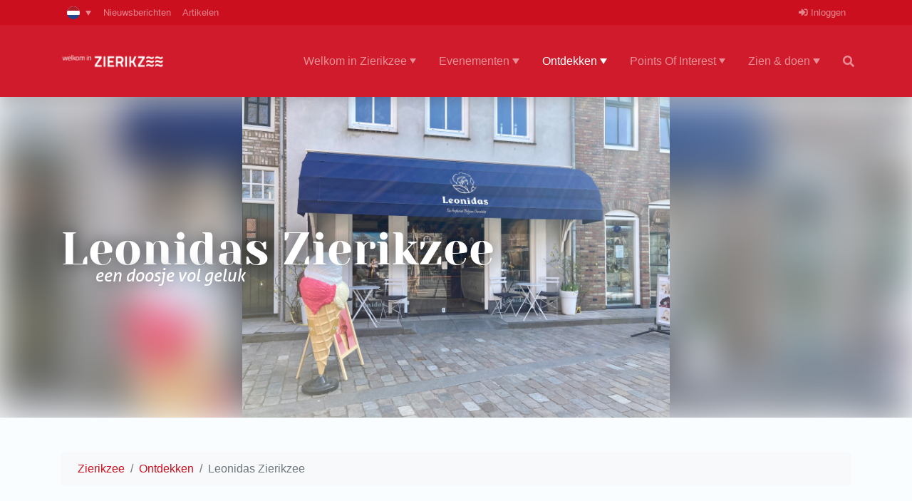

--- FILE ---
content_type: text/html; charset=UTF-8
request_url: https://inzierikzee.nl/ontdekken/leonidas-zierikzee-choco-montmaetre/
body_size: 9035
content:
<!DOCTYPE html>
<html class="h-100" lang="nl-NL">
<head>
    <meta charset="UTF-8">
    <meta name="viewport" content="width=device-width, initial-scale=1.0">
    <meta http-equiv="X-UA-Compatible" content="ie=edge">
	<meta name="facebook-domain-verification" content="wvs6zmzgzvawsiqa48et5r94j95ixa" />
    <title>InZierikzee | Leonidas Zierikzee</title>
    <script>var et_site_url='https://inzierikzee.nl';var et_post_id='567';function et_core_page_resource_fallback(a,b){"undefined"===typeof b&&(b=a.sheet.cssRules&&0===a.sheet.cssRules.length);b&&(a.onerror=null,a.onload=null,a.href?a.href=et_site_url+"/?et_core_page_resource="+a.id+et_post_id:a.src&&(a.src=et_site_url+"/?et_core_page_resource="+a.id+et_post_id))}
</script><meta name='robots' content='index, follow, max-image-preview:large, max-snippet:-1, max-video-preview:-1' />
<meta name="viewport" content="width=device-width, initial-scale=1, shrink-to-fit=no">
	<!-- This site is optimized with the Yoast SEO plugin v26.8 - https://yoast.com/product/yoast-seo-wordpress/ -->
	<link rel="canonical" href="https://inzierikzee.nl/ontdekken/leonidas-zierikzee-choco-montmaetre/" />
	<meta property="og:locale" content="nl_NL" />
	<meta property="og:type" content="article" />
	<meta property="og:title" content="Leonidas Zierikzee - InZierikzee" />
	<meta property="og:description" content="Aan &#8217;t prachtige Plein Montmaertre vindt u Leonidas Zierikzee. Wekelijks verse bonbons uit België, 100% pure cacaoboter, zonder palmolie en 100% fairtrade. U kunt ze in onze winkel uit zoeken of online bestellen op onze website. Tevens het adres voor Carte D&#8217;or schepijs en hot en cold drinks to-go." />
	<meta property="og:url" content="https://inzierikzee.nl/ontdekken/leonidas-zierikzee-choco-montmaetre/" />
	<meta property="og:site_name" content="InZierikzee" />
	<meta property="article:modified_time" content="2023-09-14T07:47:20+00:00" />
	<meta property="og:image" content="https://inzierikzee.nl/wp-content/uploads/sites/5/2021/08/choco-montmaertre-leonidas-zierikzee-004-scaled.jpeg" />
	<meta property="og:image:width" content="2560" />
	<meta property="og:image:height" content="1920" />
	<meta property="og:image:type" content="image/jpeg" />
	<meta name="twitter:card" content="summary_large_image" />
	<script type="application/ld+json" class="yoast-schema-graph">{"@context":"https://schema.org","@graph":[{"@type":"WebPage","@id":"https://inzierikzee.nl/ontdekken/leonidas-zierikzee-choco-montmaetre/","url":"https://inzierikzee.nl/ontdekken/leonidas-zierikzee-choco-montmaetre/","name":"Leonidas Zierikzee - InZierikzee","isPartOf":{"@id":"https://inzierikzee.nl/#website"},"primaryImageOfPage":{"@id":"https://inzierikzee.nl/ontdekken/leonidas-zierikzee-choco-montmaetre/#primaryimage"},"image":{"@id":"https://inzierikzee.nl/ontdekken/leonidas-zierikzee-choco-montmaetre/#primaryimage"},"thumbnailUrl":"https://inzierikzee.nl/wp-content/uploads/sites/5/2021/08/choco-montmaertre-leonidas-zierikzee-004-scaled.jpeg","datePublished":"2021-08-20T13:15:28+00:00","dateModified":"2023-09-14T07:47:20+00:00","breadcrumb":{"@id":"https://inzierikzee.nl/ontdekken/leonidas-zierikzee-choco-montmaetre/#breadcrumb"},"inLanguage":"nl-NL","potentialAction":[{"@type":"ReadAction","target":["https://inzierikzee.nl/ontdekken/leonidas-zierikzee-choco-montmaetre/"]}]},{"@type":"ImageObject","inLanguage":"nl-NL","@id":"https://inzierikzee.nl/ontdekken/leonidas-zierikzee-choco-montmaetre/#primaryimage","url":"https://inzierikzee.nl/wp-content/uploads/sites/5/2021/08/choco-montmaertre-leonidas-zierikzee-004-scaled.jpeg","contentUrl":"https://inzierikzee.nl/wp-content/uploads/sites/5/2021/08/choco-montmaertre-leonidas-zierikzee-004-scaled.jpeg","width":2560,"height":1920},{"@type":"BreadcrumbList","@id":"https://inzierikzee.nl/ontdekken/leonidas-zierikzee-choco-montmaetre/#breadcrumb","itemListElement":[{"@type":"ListItem","position":1,"name":"Home","item":"https://inzierikzee.nl/"},{"@type":"ListItem","position":2,"name":"Leonidas Zierikzee"}]},{"@type":"WebSite","@id":"https://inzierikzee.nl/#website","url":"https://inzierikzee.nl/","name":"InZierikzee","description":"Parel aan de Oosterschelde","publisher":{"@id":"https://inzierikzee.nl/#organization"},"potentialAction":[{"@type":"SearchAction","target":{"@type":"EntryPoint","urlTemplate":"https://inzierikzee.nl/?s={search_term_string}"},"query-input":{"@type":"PropertyValueSpecification","valueRequired":true,"valueName":"search_term_string"}}],"inLanguage":"nl-NL"},{"@type":"Organization","@id":"https://inzierikzee.nl/#organization","name":"InZierikzee","url":"https://inzierikzee.nl/","logo":{"@type":"ImageObject","inLanguage":"nl-NL","@id":"https://inzierikzee.nl/#/schema/logo/image/","url":"https://inzierikzee.nl/wp-content/uploads/sites/5/2021/10/logo-inzierikzee.png","contentUrl":"https://inzierikzee.nl/wp-content/uploads/sites/5/2021/10/logo-inzierikzee.png","width":1250,"height":625,"caption":"InZierikzee"},"image":{"@id":"https://inzierikzee.nl/#/schema/logo/image/"}}]}</script>
	<!-- / Yoast SEO plugin. -->


<link rel='dns-prefetch' href='//cdn.jsdelivr.net' />
<link rel='dns-prefetch' href='//www.googletagmanager.com' />
<link rel="alternate" title="oEmbed (JSON)" type="application/json+oembed" href="https://inzierikzee.nl/wp-json/oembed/1.0/embed?url=https%3A%2F%2Finzierikzee.nl%2Fontdekken%2Fleonidas-zierikzee-choco-montmaetre%2F" />
<link rel="alternate" title="oEmbed (XML)" type="text/xml+oembed" href="https://inzierikzee.nl/wp-json/oembed/1.0/embed?url=https%3A%2F%2Finzierikzee.nl%2Fontdekken%2Fleonidas-zierikzee-choco-montmaetre%2F&#038;format=xml" />
<style id='wp-img-auto-sizes-contain-inline-css' type='text/css'>
img:is([sizes=auto i],[sizes^="auto," i]){contain-intrinsic-size:3000px 1500px}
/*# sourceURL=wp-img-auto-sizes-contain-inline-css */
</style>
<style id='wp-emoji-styles-inline-css' type='text/css'>

	img.wp-smiley, img.emoji {
		display: inline !important;
		border: none !important;
		box-shadow: none !important;
		height: 1em !important;
		width: 1em !important;
		margin: 0 0.07em !important;
		vertical-align: -0.1em !important;
		background: none !important;
		padding: 0 !important;
	}
/*# sourceURL=wp-emoji-styles-inline-css */
</style>
<link rel='stylesheet' id='wp-block-library-css' href='https://inzierikzee.nl/wp-includes/css/dist/block-library/style.min.css?ver=6.9' type='text/css' media='all' />

<style id='classic-theme-styles-inline-css' type='text/css'>
/*! This file is auto-generated */
.wp-block-button__link{color:#fff;background-color:#32373c;border-radius:9999px;box-shadow:none;text-decoration:none;padding:calc(.667em + 2px) calc(1.333em + 2px);font-size:1.125em}.wp-block-file__button{background:#32373c;color:#fff;text-decoration:none}
/*# sourceURL=/wp-includes/css/classic-themes.min.css */
</style>
<link rel='stylesheet' id='parent-style-css' href='https://inzierikzee.nl/wp-content/themes/city-easy/style.css?ver=6.9' type='text/css' media='all' />
<link rel='stylesheet' id='zierikzee-style-css' href='https://inzierikzee.nl/wp-content/themes/city-easy-zierikzee/includes/css/main-zierikzee.min.css?ver=6.9' type='text/css' media='all' />
<link rel='stylesheet' id='jquery-ui-style-css' href='https://inzierikzee.nl/wp-content/themes/city-easy/inc/jquery-ui/css/jquery-ui.min.css?ver=6.9' type='text/css' media='all' />
<link rel='stylesheet' id='bootstrap-style-css' href='https://inzierikzee.nl/wp-content/themes/city-easy/inc/bootstrap/css/bootstrap.min.css?ver=6.9' type='text/css' media='all' />
<link rel='stylesheet' id='lightpick-style-css' href='https://inzierikzee.nl/wp-content/themes/city-easy/inc/lightpick/css/lightpick.min.css?ver=6.9' type='text/css' media='all' />
<link rel='stylesheet' id='fontawesome-style-css' href='https://inzierikzee.nl/wp-content/themes/city-easy/inc/fontawesome/css/all.min.css?ver=6.9' type='text/css' media='all' />
<link rel='stylesheet' id='animate-style-css' href='https://inzierikzee.nl/wp-content/themes/city-easy/inc/animate/animate.min.css?ver=6.9' type='text/css' media='all' />
<link rel='stylesheet' id='leaflet-style-css' href='https://inzierikzee.nl/wp-content/themes/city-easy/inc/leaflet/css/leaflet.min.css?ver=6.9' type='text/css' media='all' />
<link rel='stylesheet' id='leaflet-gesture-style-css' href='https://inzierikzee.nl/wp-content/themes/city-easy/inc/leaflet/css/leaflet-gesture-handling.min.css?ver=6.9' type='text/css' media='all' />
<link rel='stylesheet' id='leaflet-cluster-style-css' href='https://inzierikzee.nl/wp-content/themes/city-easy/inc/leaflet/css/MarkerCluster.min.css?ver=6.9' type='text/css' media='all' />
<link rel='stylesheet' id='leaflet-cluster-default-style-css' href='https://inzierikzee.nl/wp-content/themes/city-easy/inc/leaflet/css/MarkerCluster.Default.min.css?ver=6.9' type='text/css' media='all' />
<link rel='stylesheet' id='leaflet-routing-style-css' href='https://inzierikzee.nl/wp-content/themes/city-easy/inc/leaflet-routing/dist/leaflet-routing-machine.css?ver=6.9' type='text/css' media='all' />
<link rel='stylesheet' id='pannellum-style-css' href='https://inzierikzee.nl/wp-content/themes/city-easy/inc/pannellum/pannellum.min.css?ver=6.9' type='text/css' media='all' />
<link rel='stylesheet' id='owl-style-css' href='https://inzierikzee.nl/wp-content/themes/city-easy/inc/owl-carousel/owl.carousel.min.css?ver=6.9' type='text/css' media='all' />
<link rel='stylesheet' id='owl-theme-css' href='https://inzierikzee.nl/wp-content/themes/city-easy/inc/owl-carousel/owl.theme.green.min.css?ver=6.9' type='text/css' media='all' />
<link rel='stylesheet' id='lightbox-theme-css' href='https://inzierikzee.nl/wp-content/themes/city-easy/inc/lightbox/css/lightbox.min.css?ver=6.9' type='text/css' media='all' />
<link rel='stylesheet' id='city-easy-style-css' href='https://inzierikzee.nl/wp-content/themes/city-easy/css/style.min.css?ver=1769462328' type='text/css' media='all' />
<link rel='stylesheet' id='custom-style-css' href='https://inzierikzee.nl/wp-content/themes/city-easy/css/style.php?ver=6.9' type='text/css' media='all' />
<link rel='stylesheet' id='style-css' href='https://inzierikzee.nl/wp-content/themes/city-easy/style.css?ver=6.9' type='text/css' media='all' />
<link rel='stylesheet' id='kleurplaten-css-css' href='https://inzierikzee.nl/wp-content/themes/city-easy/css/kleurplaten.min.css?ver=1769462328' type='text/css' media='all' />
<script type="text/javascript" id="wpml-cookie-js-extra">
/* <![CDATA[ */
var wpml_cookies = {"wp-wpml_current_language":{"value":"nl","expires":1,"path":"/"}};
var wpml_cookies = {"wp-wpml_current_language":{"value":"nl","expires":1,"path":"/"}};
//# sourceURL=wpml-cookie-js-extra
/* ]]> */
</script>
<script type="text/javascript" src="https://inzierikzee.nl/wp-content/plugins/sitepress-multilingual-cms/res/js/cookies/language-cookie.js?ver=486900" id="wpml-cookie-js" defer="defer" data-wp-strategy="defer"></script>
<script type="text/javascript" src="https://inzierikzee.nl/wp-includes/js/jquery/jquery.min.js?ver=3.7.1" id="jquery-core-js"></script>
<script type="text/javascript" src="https://inzierikzee.nl/wp-includes/js/jquery/jquery-migrate.min.js?ver=3.4.1" id="jquery-migrate-js"></script>

<!-- Google tag (gtag.js) snippet toegevoegd door Site Kit -->
<!-- Google Analytics snippet toegevoegd door Site Kit -->
<script type="text/javascript" src="https://www.googletagmanager.com/gtag/js?id=G-E49QXY9X73" id="google_gtagjs-js" async></script>
<script type="text/javascript" id="google_gtagjs-js-after">
/* <![CDATA[ */
window.dataLayer = window.dataLayer || [];function gtag(){dataLayer.push(arguments);}
gtag("set","linker",{"domains":["inzierikzee.nl"]});
gtag("js", new Date());
gtag("set", "developer_id.dZTNiMT", true);
gtag("config", "G-E49QXY9X73");
//# sourceURL=google_gtagjs-js-after
/* ]]> */
</script>
<link rel="https://api.w.org/" href="https://inzierikzee.nl/wp-json/" /><link rel="EditURI" type="application/rsd+xml" title="RSD" href="https://inzierikzee.nl/xmlrpc.php?rsd" />
<meta name="generator" content="WordPress 6.9" />
<link rel='shortlink' href='https://inzierikzee.nl/?p=567' />
<meta name="generator" content="WPML ver:4.8.6 stt:37,1,3;" />
<meta name="generator" content="Site Kit by Google 1.170.0" /><link rel="preload" href="https://inzierikzee.nl/wp-content/plugins/bloom/core/admin/fonts/modules.ttf" as="font" crossorigin="anonymous"><meta name="google-site-verification" content="LuHP_tbGbRuuJ9QOA82TEV7l9fBl7V2hGHDO4qb4SvY"><link rel="icon" href="https://inzierikzee.nl/wp-content/uploads/sites/5/2021/06/cropped-cropped-fav_zie-32x32.png" sizes="32x32" />
<link rel="icon" href="https://inzierikzee.nl/wp-content/uploads/sites/5/2021/06/cropped-cropped-fav_zie-192x192.png" sizes="192x192" />
<link rel="apple-touch-icon" href="https://inzierikzee.nl/wp-content/uploads/sites/5/2021/06/cropped-cropped-fav_zie-180x180.png" />
<meta name="msapplication-TileImage" content="https://inzierikzee.nl/wp-content/uploads/sites/5/2021/06/cropped-cropped-fav_zie-270x270.png" />
    <!-- load allyourz booking script -->
    <script src="https://renesseaanzee.localbooker.nl/localbooker.js"></script>
</head>

<body class="wp-singular ontdekken-template-default single single-ontdekken postid-567 wp-custom-logo wp-theme-city-easy wp-child-theme-city-easy-zierikzee d-flex flex-column h-100 et_bloom">
        <header>
        <nav id="secondary" class="navbar navbar-expand-lg navbar-dark bg-dark fixed-top py-0 small">
            <div class="container">
                <div class="dropdown language-switcher">
                    <button class="btn btn-sm dropdown-toggle px-2" type="button" data-toggle="dropdown" aria-expanded="false">
                        <img class="language-flag" src="https://inzierikzee.nl/wp-content/themes/city-easy/inc/flag-icon/flags/1x1/nl.svg" />
                    </button>
                                            <div class="dropdown-menu m-0">
                                                            <a class="dropdown-item px-3" href="/en/explore/leonidas-zierikzee-choco-montmaetre/">
                                    <img class="language-flag" src="https://inzierikzee.nl/wp-content/themes/city-easy/inc/flag-icon/flags/1x1/en.svg" />
                                </a>
                                                            <a class="dropdown-item px-3" href="/de/entdecken/leonidas-zierikzee-choco-montmaetre/">
                                    <img class="language-flag" src="https://inzierikzee.nl/wp-content/themes/city-easy/inc/flag-icon/flags/1x1/de.svg" />
                                </a>
                                                    </div>
                                    </div>
                <ul id="secondary-menu" class="navbar-nav mr-auto d-none d-lg-flex"><li id="menu-item-36" class="menu-item menu-item-type-post_type menu-item-object-page menu-item-36 nav-item"><a href="https://inzierikzee.nl/nieuws/" class="nav-link">Nieuwsberichten</a></li>
<li id="menu-item-37" class="menu-item menu-item-type-post_type menu-item-object-page menu-item-37 nav-item"><a href="https://inzierikzee.nl/artikelen/" class="nav-link">Artikelen</a></li>
</ul>                <ul id="login-menu" class="navbar-nav">
                                            <li class="nav-item"><a href="https://inzierikzee.nl/login/" class="nav-link"><i class="fas fa-sign-in-alt"></i> Inloggen</a></li>
                                    </ul>
            </div>
        </nav>
        <nav id="primary" class="navbar navbar-expand-lg bg-dark navbar-dark shadow fixed-top">
            <div class="container">
                <a class="navbar-brand" href="https://inzierikzee.nl">
                    <img class="navbar-logo" src="https://inzierikzee.nl/wp-content/uploads/sites/5/2021/10/logo-inzierikzee.png" alt="InZierikzee" width="146" height="75">                </a>
                <button class="navbar-toggler" type="button" data-toggle="collapse" data-target="#navbar-content" aria-controls="navbar-content" aria-expanded="false" aria-label="Schakel menu">
                    <span class="navbar-toggler-icon"></span>
                </button>

                <div class="collapse navbar-collapse" id="navbar-content">
                    <form id="search-field" class="form-inline col-lg-6 ml-lg-auto hidden my-3 mr-lg-2 my-lg-0 p-0" action="https://inzierikzee.nl">
                        <div class="form-group">
                            <input type="text" class="form-control col" name="s" placeholder="Zoeken..." autocomplete="off">
                        </div>
                    </form>
                    <ul id="primary-menu" class="navbar-nav ml-auto current"><li id="menu-item-1495" class="menu-item menu-item-type-post_type menu-item-object-page menu-item-has-children menu-item-1495 nav-item dropdown"><a href="https://inzierikzee.nl/algemeen/" class="nav-link dropdown-toggle" data-toggle="dropdown" id="navbar-dropdown-menu-link-1495" aria-haspopup="true" aria-expanded="false">Welkom in Zierikzee</a>
<div  class="sub-menu dropdown-menu dropdown-menu-right m-0" aria-labelledby="navbar-dropdown-menu-link-1495">
<a href="https://inzierikzee.nl/parkeren/" class="dropdown-item" id="menu-item-2627">Parkeren</a><a target="_blank" href="https://www.facebook.com/WelkomInZierikzee" class="dropdown-item" id="menu-item-1942">Volg ons op Facebook</a><a target="_blank" href="https://www.instagram.com/inzierikzee/" class="dropdown-item" id="menu-item-1943">Volg ons op Instagram</a><a href="https://inzierikzee.nl/algemeen/" class="dropdown-item" id="menu-item-2628">Welkom in Zierikzee</a></div>
</li>
<li id="menu-item-1471" class="menu-item menu-item-type-post_type menu-item-object-page menu-item-has-children menu-item-1471 nav-item dropdown"><a href="https://inzierikzee.nl/evenementen/" class="nav-link dropdown-toggle" data-toggle="dropdown" id="navbar-dropdown-menu-link-1471" aria-haspopup="true" aria-expanded="false">Evenementen</a>
<div  class="sub-menu dropdown-menu dropdown-menu-right m-0" aria-labelledby="navbar-dropdown-menu-link-1471">
<a href="https://www.inzierikzee.nl/evenementen/?inside=true" class="dropdown-item" id="menu-item-1472">Binnen Zierikzee</a><a href="https://www.inzierikzee.nl/evenementen/?outside=true" class="dropdown-item" id="menu-item-1473">Buiten Zierikzee</a><a href="https://www.inzierikzee.nl/evenementen/" class="dropdown-item" id="menu-item-1474">Alle evenementen</a></div>
</li>
<li id="menu-item-1475" class="menu-item menu-item-type-post_type menu-item-object-page menu-item-has-children menu-item-1475 nav-item active dropdown"><a href="https://inzierikzee.nl/ontdekken/" class="nav-link dropdown-toggle" data-toggle="dropdown" id="navbar-dropdown-menu-link-1475" aria-haspopup="true" aria-expanded="false">Ontdekken</a>
<div  class="sub-menu dropdown-menu dropdown-menu-right m-0" aria-labelledby="navbar-dropdown-menu-link-1475">
<a href="https://www.inzierikzee.nl/ontdekken/?cat=culinair" class="dropdown-item" id="menu-item-1476">Culinair</a><a href="https://www.inzierikzee.nl/ontdekken/?cat=diensten" class="dropdown-item" id="menu-item-1477">Diensten</a><a href="https://www.inzierikzee.nl/ontdekken/?cat=overnachten" class="dropdown-item" id="menu-item-1478">Overnachten</a><a href="https://www.inzierikzee.nl/ontdekken/?cat=uitgaan" class="dropdown-item" id="menu-item-1479">Uitgaan</a><a href="https://www.inzierikzee.nl/ontdekken/?cat=winkelen" class="dropdown-item" id="menu-item-1480">Winkelen</a><a href="https://www.inzierikzee.nl/ontdekken/" class="dropdown-item" id="menu-item-1481">Alles ontdekken</a></div>
</li>
<li id="menu-item-1482" class="menu-item menu-item-type-post_type menu-item-object-page menu-item-has-children menu-item-1482 nav-item dropdown"><a href="https://inzierikzee.nl/poi/" class="nav-link dropdown-toggle" data-toggle="dropdown" id="navbar-dropdown-menu-link-1482" aria-haspopup="true" aria-expanded="false">Points Of Interest</a>
<div  class="sub-menu dropdown-menu dropdown-menu-right m-0" aria-labelledby="navbar-dropdown-menu-link-1482">
<a href="https://inzierikzee.nl/poi/?inside=true" class="dropdown-item" id="menu-item-1483">Binnen Zierikzee</a><a href="https://inzierikzee.nl/poi/?outside=true" class="dropdown-item" id="menu-item-1484">Buiten Zierikzee</a><a href="https://inzierikzee.nl/poi/" class="dropdown-item" id="menu-item-1485">Alle Points Of Interest</a></div>
</li>
<li id="menu-item-1486" class="menu-item menu-item-type-post_type menu-item-object-page menu-item-has-children menu-item-1486 nav-item dropdown"><a href="https://inzierikzee.nl/zien-doen/" class="nav-link dropdown-toggle" data-toggle="dropdown" id="navbar-dropdown-menu-link-1486" aria-haspopup="true" aria-expanded="false">Zien &amp; doen</a>
<div  class="sub-menu dropdown-menu dropdown-menu-right m-0" aria-labelledby="navbar-dropdown-menu-link-1486">
<a href="https://www.inzierikzee.nl/zien-doen/?cat=fietsroutes" class="dropdown-item" id="menu-item-1487">Fietsroutes</a><a href="https://www.inzierikzee.nl/zien-doen/?cat=indoor-activiteiten" class="dropdown-item" id="menu-item-1488">Indoor-activiteiten</a><a href="https://www.inzierikzee.nl/zien-doen/?cat=markten" class="dropdown-item" id="menu-item-1489">Markten</a><a href="https://www.inzierikzee.nl/zien-doen/?cat=outdoor-activiteiten" class="dropdown-item" id="menu-item-1491">Outdoor-activiteiten</a><a href="https://www.inzierikzee.nl/zien-doen/?cat=wandelroutes" class="dropdown-item" id="menu-item-1492">Wandelroutes</a><a href="https://www.inzierikzee.nl/zien-doen/?cat=watersport" class="dropdown-item" id="menu-item-1493">Watersport</a><a href="https://www.inzierikzee.nl/zien-doen/" class="dropdown-item" id="menu-item-1494">Alle activiteiten</a></div>
</li>
</ul><ul id="secondary-menu" class="navbar-nav mr-auto d-lg-none"><li class="menu-item menu-item-type-post_type menu-item-object-page menu-item-36 nav-item"><a href="https://inzierikzee.nl/nieuws/" class="nav-link">Nieuwsberichten</a></li>
<li class="menu-item menu-item-type-post_type menu-item-object-page menu-item-37 nav-item"><a href="https://inzierikzee.nl/artikelen/" class="nav-link">Artikelen</a></li>
</ul>                    <ul id="search-menu" class="navbar-nav">
                        <li class="nav-item"><i class="fas fa-search fa-fw nav-link d-none d-lg-inline-block"></i></li>
                    </ul>
                </div>
            </div>
        </nav>
            <div class="container-fluid p-0 overflow-hidden position-relative banner">
        <div class="col-12 p-0 bg-light  banner-image has-thumb" style="background-image: url(https://inzierikzee.nl/wp-content/uploads/sites/5/2021/08/choco-montmaertre-leonidas-zierikzee-004-scaled.jpeg);"></div>
        
        
        <div class="banner-heading container d-flex align-items-center h-100">
            <div class="row">
                <div class="col text-white animated pulse delay-2s">
                    <h1 class="mb-0 text-break">Leonidas Zierikzee</h1>
                    <p class="mb-0">Een doosje vol geluk</p>
                </div>
            </div> 
        </div><div class="sesd-triangle"></div>
    </div>
    </header>
    <main role="main" class="container-fluid flex-shrink-0">
        <div class="row">
           <div class="container"><nav aria-label="breadcrumb">
    <ol class="breadcrumb bg-light mt-5 px-4 rounded-lg animated fadeIn" itemscope itemtype="https://schema.org/BreadcrumbList">
        <li class="breadcrumb-item" itemprop="itemListElement" itemscope itemtype="https://schema.org/ListItem">
            <a itemprop="item" content="https://inzierikzee.nl" href="https://inzierikzee.nl"><span itemprop="name">Zierikzee</span></a>
            <meta itemprop="position" content="1" />
        </li>
                    <li class="breadcrumb-item" itemprop="itemListElement" itemscope itemtype="https://schema.org/ListItem">
                <a itemprop="item" content="https://inzierikzee.nl/ontdekken/" href="https://inzierikzee.nl/ontdekken/"><span itemprop="name">Ontdekken</span></a>
                <meta itemprop="position" content="2" />
            </li>
                <li class="breadcrumb-item active" itemprop="itemListElement" itemscope itemtype="https://schema.org/ListItem" aria-current="page">
            <span itemprop="name">Leonidas Zierikzee</span>
            <meta itemprop="position" content="3" />
        </li>
    </ol>
</nav>
<div class="row my-5 animated fadeIn" itemscope itemtype="https://schema.org/LocalBusiness">
    <meta itemprop="image" content="https://inzierikzee.nl/wp-content/uploads/sites/5/2021/08/choco-montmaertre-leonidas-zierikzee-004-scaled.jpeg" />
    <div class="col-lg-4 order-lg-2 mb-5 mb-lg-0">
        <div class="col bg-light py-3 px-4 rounded-lg">
            <div class="row mb-3">
                <div class="col">
                    <h5>Openingstijden</h5>
                                        <div class="row">
                        <div class="col-auto pr-0"><i class="text-secondary fas fa-clock fa-fw"></i></div>
                        <div class="col pl-1">
                            <div class="openTime"><span class='text-danger'>Gesloten</span><small class='text-black-50'> - Gaat morgen open om 10:00</small><i class="fas fa-caret-down ml-2"></i></div><div style="display: none;"><table class="table table-borderless table-sm mb-0 mt-2"><tbody><tr class="strong"><td class='pt-0 px-0'>maandag</td><td class='pt-0 px-0'><data itemprop="openingHours" content="Mo 13:00-17:30">13:00 - 17:30</data><br></td></tr><tr><td class='pt-0 px-0'>dinsdag</td><td class='pt-0 px-0'><data itemprop="openingHours" content="Tu 10:00-17:30">10:00 - 17:30</data><br></td></tr><tr><td class='pt-0 px-0'>woensdag</td><td class='pt-0 px-0'><data itemprop="openingHours" content="We 10:00-17:30">10:00 - 17:30</data><br></td></tr><tr><td class='pt-0 px-0'>donderdag</td><td class='pt-0 px-0'><data itemprop="openingHours" content="Th 10:00-17:30">10:00 - 17:30</data><br></td></tr><tr><td class='pt-0 px-0'>vrijdag</td><td class='pt-0 px-0'><data itemprop="openingHours" content="Fr 10:00-17:30">10:00 - 17:30</data><br></td></tr><tr><td class='pt-0 px-0'>zaterdag</td><td class='pt-0 px-0'><data itemprop="openingHours" content="Sa 10:00-17:30">10:00 - 17:30</data><br></td></tr><tr><td class='pt-0 px-0'>zondag</td><td class='pt-0 px-0'>Gesloten</td></tr></tbody></table></div>                        </div>
                    </div>
                                    </div>
            </div>

                        <div class="row mb-3">
                <div id="single-address" class="col" lat="51.6507739" lng="3.9187186">
                    <h5>Locatie</h5>
                    <div itemprop="geo" itemscope itemtype="https://schema.org/GeoCoordinates">
                        <meta itemprop="latitude" content="51.6507739" />
                        <meta itemprop="longitude" content="3.9187186" />
                    </div>
                                        <div class="row" itemprop="address" itemscope itemtype="https://schema.org/PostalAddress" itemtype="https://schema.org/GeoCoordinates">
                        <div class="col-auto pr-0"><i class="text-info fas fa-map-marker-alt fa-fw"></i></div>
                        <div class="col pl-1">
                            <a title="Plan route" href="https://www.google.com/maps/dir/?api=1&destination=51.6507739,3.9187186" class="location m-0" target="_blank">
                                                                <span itemprop="streetAddress">Maarstraat 12</span>,                                 <span itemprop="postalCode">4301HA</span>,                                 <span itemprop="addressLocality">Zierikzee</span>,                                 <span itemprop="addressCountry">Nederland</span>                            </a>
                        </div>
                    </div>
                </div>
            </div>
							<div class="row">
					<div class="col">
						<h5>Contact</h5>
													<div class="row">
								<div class="col-auto pr-0"><i class="text-secondary fas fa-phone-alt fa-fw"></i></div>
								<div class="col pl-1"><a href="tel:0111 234005" class="location m-0"><span itemprop="telephone">0111 234005</span></a></div>
							</div>
																			<div class="row">
								<div class="col-auto pr-0"><i class="text-secondary fas fa-at fa-fw"></i></div>
								<div class="col pl-1"><a href="mailto:info@leonidas-chocomontmaertre.nl" class="location m-0"><span itemprop="email">info@leonidas-chocomontmaertre.nl</span></a></div>
							</div>
											</div>
				</div>
			                            <div class="row mt-3">
                    <div id="social" class="col">
                                                    <a title="Website" href="http://leonidas-chocomontmaertre.nl" class="btn btn-primary px-0 float-left" itemprop="url" target="_blank"><i class="fas fa-globe-europe text-white"></i></a>
                                                    <a title="Facebook" href="https://www.facebook.com/leonidaszierikzee" class="btn facebook px-0 float-left" itemprop="sameAs" target="_blank"><i class="fab fa-facebook-f text-white"></i></a>
                                                    <a title="Instagram" href="https://instagram.com/leonidas_zierikzee" class="btn instagram px-0 float-left" itemprop="sameAs" target="_blank"><i class="fab fa-instagram text-white"></i></a>
                                            </div>
                </div>
                    </div>
    </div>

    <div class="col-lg-8 content">
        <article>
            <h2>Over <span itemprop="name">Leonidas Zierikzee</span></h2>
                        <div itemprop="description"><p>Aan 't prachtige Plein Montmaertre vindt u Leonidas Zierikzee. Wekelijks verse bonbons uit België, 100% pure cacaoboter, zonder palmolie en 100% fairtrade. U kunt ze in onze winkel uit zoeken of online bestellen op onze website. Tevens het adres voor Carte D'or schepijs en hot en cold drinks to-go.</p>
</div>
        </article>
        
<hr class="my-4">
<div class="row align-items-center">
    <div class="col-12 col-md-auto text-muted mb-2 mb-md-0">Deel deze pagina:</div>
    <div class="col share-buttons">
                <button type="button" href="https://www.facebook.com/sharer/sharer.php?u=http://inzierikzee.nl/ontdekken/leonidas-zierikzee-choco-montmaetre/" class="btn btn-facebook" target="popup"><i class="fab fa-facebook-f"></i></button>
        <button type="button" href="https://www.twitter.com/share?text=Leonidas%20Zierikzee&url=http://inzierikzee.nl/ontdekken/leonidas-zierikzee-choco-montmaetre/" class="btn btn-twitter" target="popup"><i class="fab fa-twitter"></i></button>
        <button type="button" href="https://www.linkedin.com/shareArticle?mini=true&url=http://inzierikzee.nl/ontdekken/leonidas-zierikzee-choco-montmaetre/&title=Leonidas%20Zierikzee" class="btn btn-linkedin" target="popup"><i class="fab fa-linkedin-in"></i></button>
        <button type="button" class="btn btn-print" target="print"><i class="fas fa-print"></i></button>
    </div>
</div>    </div>
</div>

<div class="row mb-5 animated fadeIn">
    <div class="col">
        <h4 class="mb-4">Meer binnen Ontdekken</h4>
        <div id="suggestions" class="card-deck">
                    <a href="https://inzierikzee.nl/ontdekken/zeeyes/" class="card shadow-sm text-decoration-none text-body border-0" lat="51.6509226" lng="3.9191099">
                <article>
                    <div class="card-img-top bg-light has-thumb" style="background-image: url(https://inzierikzee.nl/wp-content/uploads/sites/5/2023/03/ZeeYes.png)"></div>
                    <div class="card-body">
                        <h5 class="card-title">ZeeYes</h5>
                                                <p class="card-text times mb-0">
                            <i class="text-secondary fas fa-clock fa-fw"></i>
                            <span class='text-danger'>Gesloten</span><small class='text-black-50'> - Gaat morgen open om 09:00</small>                        </p>
                                                <p class="card-text"><i class="text-info fas fa-map-marker-alt fa-fw"></i> <span class="location">Verrenieuwstraat 6, Zierikzee</span></p>
                        <p class="card-text tags"><small class="text-black-50"><strong>Tags:</strong> Geen tags gevonden</small></p>
                    </div>
                </article>
            </a>
                    <a href="https://renesseaanzee.nl/ontdekken/davilas/" class="card shadow-sm text-decoration-none text-body border-0" lat="51.7318423" lng="3.7726597">
                <article>
                    <div class="card-img-top bg-light has-thumb" style="background-image: url(https://inzierikzee.nl/wp-content/uploads/sites/2/2021/10/Origineel.png)"></div>
                    <div class="card-body">
                        <h5 class="card-title">Davila's</h5>
                                                <p class="card-text times mb-0">
                            <i class="text-secondary fas fa-clock fa-fw"></i>
                            <span class='text-danger'>Gesloten</span><small class='text-black-50'> - Gaat woensdag open om 11:30</small>                        </p>
                                                <p class="card-text"><i class="text-info fas fa-map-marker-alt fa-fw"></i> <span class="location">Davila's Kitchen & Bar, Renesse</span></p>
                        <p class="card-text tags"><small class="text-black-50"><strong>Tags:</strong> Geen tags gevonden</small></p>
                    </div>
                </article>
            </a>
                    <a href="https://inzierikzee.nl/ontdekken/kapsalon-t-schouwse-schaertje/" class="card shadow-sm text-decoration-none text-body border-0" lat="51.6499401" lng="3.9199156">
                <article>
                    <div class="card-img-top bg-light has-thumb" style="background-image: url(https://inzierikzee.nl/wp-content/uploads/sites/5/2023/02/kapsalon-het-schaertje.jpg)"></div>
                    <div class="card-body">
                        <h5 class="card-title">Kapsalon ' T Schouwse Schaertje</h5>
                                                <p class="card-text times mb-0">
                            <i class="text-secondary fas fa-clock fa-fw"></i>
                            <span class='text-danger'>Gesloten</span><small class='text-black-50'> - Gaat morgen open om 08:30</small>                        </p>
                                                <p class="card-text"><i class="text-info fas fa-map-marker-alt fa-fw"></i> <span class="location">Appelmarkt 7, Zierikzee</span></p>
                        <p class="card-text tags"><small class="text-black-50"><strong>Tags:</strong> Geen tags gevonden</small></p>
                    </div>
                </article>
            </a>
                </div>
    </div>
</div>
        </div>
</div>
</main>
    <div id="map-container" class="container-fluid p-0 position-relative">
        <div id='map'  data-lat="51.652840" data-lng="3.924070" data-color="#cc0f1f"></div>
            </div>
<footer class="footer mt-auto py-3 bg-light">
    <div class="container mb-3">
        <div class="row">
                    </div>
    </div>
    <div class="container text-center text-muted small">
        <p class="mb-1">© 2026 InZierikzee</p>
        <ul id="footer-menu" class="list-inline m-0"><li id="menu-item-1945" class="menu-item menu-item-type-custom menu-item-object-custom menu-item-1945"><a target="_blank" href="https://www.facebook.com/WelkomInZierikzee">Volg ons op Facebook</a></li>
<li id="menu-item-1944" class="menu-item menu-item-type-custom menu-item-object-custom menu-item-1944"><a target="_blank" href="https://www.instagram.com/inzierikzee/">Volg ons op Instagram</a></li>
<li id="menu-item-38" class="menu-item menu-item-type-post_type menu-item-object-page menu-item-38"><a href="https://inzierikzee.nl/disclaimer/">Disclaimer</a></li>
<li id="menu-item-39" class="menu-item menu-item-type-post_type menu-item-object-page menu-item-39"><a href="https://inzierikzee.nl/privacy-policy/">Privacy Policy</a></li>
<li id="menu-item-40" class="menu-item menu-item-type-post_type menu-item-object-page menu-item-40"><a href="https://inzierikzee.nl/cookie-verklaring/">Cookie verklaring</a></li>
</ul>    </div>
</footer>
<script id="filter_template" type="text/html">
    <a href="<%= url %>" target="_self" class="text-decoration-none text-body mb-3 col-12">
        <article>
            <div class="card shadow-sm border-0" lat="<%= location.lat %>" lng="<%= location.lng %>">
                <div class="row no-gutters">
                    <div class="col-md-5 image bg-light <%= (thumbnail) ? 'has-thumb' : '' %>" style="<%= (thumbnail) ? `background-image: url(${thumbnail});` : '' %>"></div>
                    <div class="col-md-7">
                        <div class="card-body">
                            <h5 class="card-title"><%= title %></h5>
                                                        <div class="card-text times<%= (tickets.text) ? ' pb-3' : '' %>"><i class="text-secondary fas fa-clock fa-fw"></i> <%= times %></div>
                            <%= (tickets.text) ? `<div class="card-text tickets"><i class="text-success fas fa-tag fa-fw"></i> ${tickets.text}</div>` : '' %>
                            <div class="card-text pb-3"><i class="text-info fas fa-map-marker-alt fa-fw"></i><span class="location"> <%= location.address.split(', ')[location.address.split(', ').length - 4] ? location.address.split(', ')[location.address.split(', ').length - 4] : location.address.split(', ')[location.address.split(', ').length - 3] %>, <%= location.address.split(', ')[location.address.split(', ').length - 2] %></span></div>
                            <div class="card-text tags"><small class="text-black-50"><strong>Tags:</strong> <%= (tags.length) ? tags.join(', ') : 'Geen tags gevonden' %></small></div>
                                                    </div>
                    </div>
                </div>
            </div>
        </article>
    </a>
</script>
<script type="speculationrules">
{"prefetch":[{"source":"document","where":{"and":[{"href_matches":"/*"},{"not":{"href_matches":["/wp-*.php","/wp-admin/*","/wp-content/uploads/sites/5/*","/wp-content/*","/wp-content/plugins/*","/wp-content/themes/city-easy-zierikzee/*","/wp-content/themes/city-easy/*","/*\\?(.+)"]}},{"not":{"selector_matches":"a[rel~=\"nofollow\"]"}},{"not":{"selector_matches":".no-prefetch, .no-prefetch a"}}]},"eagerness":"conservative"}]}
</script>
<script type="text/javascript" src="https://cdn.jsdelivr.net/npm/masonry-layout@4.2.2/dist/masonry.pkgd.min.js?ver=6.9" id="masonry-script-js"></script>
<script type="text/javascript" src="https://inzierikzee.nl/wp-content/themes/city-easy/js/coloring-pages.js?ver=6.9" id="kleurplaten-script-js"></script>
<script type="text/javascript" src="https://inzierikzee.nl/wp-content/themes/city-easy/inc/jquery-ui/js/jquery-ui.min.js?ver=6.9" id="jquery-ui-script-js"></script>
<script type="text/javascript" src="https://inzierikzee.nl/wp-content/themes/city-easy/inc/jquery-ui/js/jquery.ui.touch-punch.min.js?ver=6.9" id="jquery-touch-script-js"></script>
<script type="text/javascript" src="https://inzierikzee.nl/wp-content/themes/city-easy/inc/bootstrap/js/bootstrap.bundle.min.js?ver=6.9" id="bootstrap-script-js"></script>
<script type="text/javascript" src="https://inzierikzee.nl/wp-content/themes/city-easy/inc/moment/js/moment-with-locales.min.js?ver=6.9" id="moment-script-js"></script>
<script type="text/javascript" src="https://inzierikzee.nl/wp-content/themes/city-easy/inc/lightpick/js/lightpick.min.js?ver=6.9" id="lightpick-script-js"></script>
<script type="text/javascript" src="https://inzierikzee.nl/wp-content/themes/city-easy/inc/leaflet/js/leaflet.min.js?ver=6.9" id="leaflet-script-js"></script>
<script type="text/javascript" src="https://inzierikzee.nl/wp-content/themes/city-easy/inc/leaflet/js/leaflet-gesture-handling.min.js?ver=6.9" id="leaflet-gesture-script-js"></script>
<script type="text/javascript" src="https://inzierikzee.nl/wp-content/themes/city-easy/inc/leaflet/js/leaflet.markercluster.min.js?ver=6.9" id="leaflet-cluster-script-js"></script>
<script type="text/javascript" src="https://inzierikzee.nl/wp-content/themes/city-easy/inc/leaflet-routing/dist/leaflet-routing-machine.min.js?ver=6.9" id="leaflet-routing-script-js"></script>
<script type="text/javascript" src="https://inzierikzee.nl/wp-content/themes/city-easy/inc/leaflet/js/pouchdb.min.js?ver=6.9" id="pouchdb-script-js"></script>
<script type="text/javascript" src="https://inzierikzee.nl/wp-content/themes/city-easy/inc/leaflet/js/L.TileLayer.PouchDBCached.min.js?ver=6.9" id="leaflet-cache-script-js"></script>
<script type="text/javascript" src="https://inzierikzee.nl/wp-content/themes/city-easy/inc/typed/typed.min.js?ver=6.9" id="typed-script-js"></script>
<script type="text/javascript" src="https://inzierikzee.nl/wp-content/themes/city-easy/inc/pannellum/pannellum.min.js?ver=6.9" id="pannellum-script-js"></script>
<script type="text/javascript" src="https://inzierikzee.nl/wp-content/themes/city-easy/inc/owl-carousel/owl.carousel.min.js?ver=6.9" id="owl-script-js"></script>
<script type="text/javascript" src="https://inzierikzee.nl/wp-content/themes/city-easy/inc/ytplayer/jquery.youtubebackground.min.js?ver=6.9" id="yt-script-js"></script>
<script type="text/javascript" src="https://inzierikzee.nl/wp-content/themes/city-easy/inc/filter/filter.js?ver=6.9" id="filter-script-js"></script>
<script type="text/javascript" src="https://inzierikzee.nl/wp-content/themes/city-easy/inc/lightbox/js/lightbox.min.js?ver=6.9" id="lightbox-script-js"></script>
<script type="text/javascript" id="main-script-js-extra">
/* <![CDATA[ */
var overview = {"siteURL":"https://inzierikzee.nl"};
//# sourceURL=main-script-js-extra
/* ]]> */
</script>
<script type="text/javascript" src="https://inzierikzee.nl/wp-content/themes/city-easy/js/main.min.js?ver=1769462328" id="main-script-js"></script>
<script type="text/javascript" src="https://inzierikzee.nl/wp-content/plugins/bloom/core/admin/js/common.js?ver=4.9.3" id="et-core-common-js"></script>
<script id="wp-emoji-settings" type="application/json">
{"baseUrl":"https://s.w.org/images/core/emoji/17.0.2/72x72/","ext":".png","svgUrl":"https://s.w.org/images/core/emoji/17.0.2/svg/","svgExt":".svg","source":{"concatemoji":"https://inzierikzee.nl/wp-includes/js/wp-emoji-release.min.js?ver=6.9"}}
</script>
<script type="module">
/* <![CDATA[ */
/*! This file is auto-generated */
const a=JSON.parse(document.getElementById("wp-emoji-settings").textContent),o=(window._wpemojiSettings=a,"wpEmojiSettingsSupports"),s=["flag","emoji"];function i(e){try{var t={supportTests:e,timestamp:(new Date).valueOf()};sessionStorage.setItem(o,JSON.stringify(t))}catch(e){}}function c(e,t,n){e.clearRect(0,0,e.canvas.width,e.canvas.height),e.fillText(t,0,0);t=new Uint32Array(e.getImageData(0,0,e.canvas.width,e.canvas.height).data);e.clearRect(0,0,e.canvas.width,e.canvas.height),e.fillText(n,0,0);const a=new Uint32Array(e.getImageData(0,0,e.canvas.width,e.canvas.height).data);return t.every((e,t)=>e===a[t])}function p(e,t){e.clearRect(0,0,e.canvas.width,e.canvas.height),e.fillText(t,0,0);var n=e.getImageData(16,16,1,1);for(let e=0;e<n.data.length;e++)if(0!==n.data[e])return!1;return!0}function u(e,t,n,a){switch(t){case"flag":return n(e,"\ud83c\udff3\ufe0f\u200d\u26a7\ufe0f","\ud83c\udff3\ufe0f\u200b\u26a7\ufe0f")?!1:!n(e,"\ud83c\udde8\ud83c\uddf6","\ud83c\udde8\u200b\ud83c\uddf6")&&!n(e,"\ud83c\udff4\udb40\udc67\udb40\udc62\udb40\udc65\udb40\udc6e\udb40\udc67\udb40\udc7f","\ud83c\udff4\u200b\udb40\udc67\u200b\udb40\udc62\u200b\udb40\udc65\u200b\udb40\udc6e\u200b\udb40\udc67\u200b\udb40\udc7f");case"emoji":return!a(e,"\ud83e\u1fac8")}return!1}function f(e,t,n,a){let r;const o=(r="undefined"!=typeof WorkerGlobalScope&&self instanceof WorkerGlobalScope?new OffscreenCanvas(300,150):document.createElement("canvas")).getContext("2d",{willReadFrequently:!0}),s=(o.textBaseline="top",o.font="600 32px Arial",{});return e.forEach(e=>{s[e]=t(o,e,n,a)}),s}function r(e){var t=document.createElement("script");t.src=e,t.defer=!0,document.head.appendChild(t)}a.supports={everything:!0,everythingExceptFlag:!0},new Promise(t=>{let n=function(){try{var e=JSON.parse(sessionStorage.getItem(o));if("object"==typeof e&&"number"==typeof e.timestamp&&(new Date).valueOf()<e.timestamp+604800&&"object"==typeof e.supportTests)return e.supportTests}catch(e){}return null}();if(!n){if("undefined"!=typeof Worker&&"undefined"!=typeof OffscreenCanvas&&"undefined"!=typeof URL&&URL.createObjectURL&&"undefined"!=typeof Blob)try{var e="postMessage("+f.toString()+"("+[JSON.stringify(s),u.toString(),c.toString(),p.toString()].join(",")+"));",a=new Blob([e],{type:"text/javascript"});const r=new Worker(URL.createObjectURL(a),{name:"wpTestEmojiSupports"});return void(r.onmessage=e=>{i(n=e.data),r.terminate(),t(n)})}catch(e){}i(n=f(s,u,c,p))}t(n)}).then(e=>{for(const n in e)a.supports[n]=e[n],a.supports.everything=a.supports.everything&&a.supports[n],"flag"!==n&&(a.supports.everythingExceptFlag=a.supports.everythingExceptFlag&&a.supports[n]);var t;a.supports.everythingExceptFlag=a.supports.everythingExceptFlag&&!a.supports.flag,a.supports.everything||((t=a.source||{}).concatemoji?r(t.concatemoji):t.wpemoji&&t.twemoji&&(r(t.twemoji),r(t.wpemoji)))});
//# sourceURL=https://inzierikzee.nl/wp-includes/js/wp-emoji-loader.min.js
/* ]]> */
</script>
</body>
</html>

--- FILE ---
content_type: text/css
request_url: https://inzierikzee.nl/wp-content/themes/city-easy-zierikzee/includes/css/main-zierikzee.min.css?ver=6.9
body_size: 351
content:
@font-face{font-family:'YesevaOne';src:url("/wp-content/themes/city-easy-zierikzee/includes/font/Yeseva_One.ttf") format("truetype")}h1,h2,h3,h4,h5,h6{font-family:'YesevaOne', cursive !important;text-transform:none !important;letter-spacing:initial !important}h5{font-size:1.25rem !important}.banner .front-page{height:550px !important}.banner .banner-image{background-position:bottom !important;-webkit-transform:scale(1) !important;transform:scale(1) !important}.banner .banner-heading h1{text-transform:none !important}.sesd-triangle{display:none !important}.sesd-clip-path-0-6{-webkit-clip-path:border-box !important;clip-path:border-box !important;margin-top:0px !important}#map{-webkit-clip-path:border-box !important;clip-path:border-box !important}#info-card{border-radius:0px !important}.bg-primary.shadow.text-white.position-absolute.mt-3.p-3.sesd-clip-path-0-6{margin-top:0px !important}main .explore-card:hover{margin-bottom:0px !important}.custom-select,.btn-group-lg>.btn,.btn-lg{border-radius:0px !important}
/*# sourceMappingURL=main-zierikzee.min.css.map */

--- FILE ---
content_type: text/css; charset=utf-8
request_url: https://inzierikzee.nl/wp-content/themes/city-easy/css/style.php?ver=6.9
body_size: 884
content:

body.custom-background {
    background-color: #!important;
}

.bg-dark, .login {
    background-color: #cc0f1f!important;
}

.bg-light {
    background-color: !important;
}

nav#primary {
    background-color: #cf1b2b!important;
}

h2 {
    border-bottom: 3px solid #cc0f1f;
}

a, a:hover, .page-link:hover {
    color: #cc0f1f;
}

.text-primary, .login .button.wp-hide-pw {
    color: #cc0f1f!important;
}

.text-secondary {
    color: !important;
}

main .owl-carousel.owl-theme .owl-dots .owl-dot.active span, main .owl-carousel.owl-theme .owl-dots .owl-dot:hover span, .lightpick__day.is-start-date.is-in-range, .lightpick__day.is-end-date.is-in-range, .ui-state-active, .ui-widget-content .ui-state-active {
    background-color: #cc0f1f;
}

.lightpick__day.is-start-date.is-end-date.is-in-range {
    background-color: transparent;
}

.lightpick__day.is-in-range, .custom-control-input:not(:disabled):active~.custom-control-label::before {
    background-color: rgba(204,15,31,0.25);
    border-color: rgba(204,15,31,0.25);
}

#info-card {
    background-color: rgba(204,15,31,0.75) !important;
}

.lightpick__day.is-in-range:hover {
    color: #fff;
    background-image: url("data:image/svg+xml;charset=utf-8, <svg xmlns='http://www.w3.org/2000/svg' viewBox='0 0 32 32'><circle fill='rgba(204,15,31,0.75)' cx='16' cy='16' r='16'/></svg>");
}

.lightpick__day.is-start-date.is-end-date, .lightpick__day.is-start-date {
    background-image: url("data:image/svg+xml;charset=utf-8, <svg xmlns='http://www.w3.org/2000/svg' viewBox='0 0 32 32'><circle fill='rgba(204,15,31,1)' cx='16' cy='16' r='16'/></svg>");
}

.custom-select:focus, .form-control:focus, .custom-control-input:focus:not(:checked)~.custom-control-label::before, .ui-state-active, .ui-widget-content .ui-state-active, .ui-state-default:focus, .ui-widget-content .ui-state-default:focus, .login form input:focus, .login form input#rememberme:focus:after, .login form input#pw-weak:focus:after {
    border-color: #cc0f1f}

.et_bloom .et_bloom_widget_content .et_bloom_form_container .et_bloom_form_content .et_bloom_popup_input input:focus, .custom-select:focus, .btn-primary:focus, .btn-primary:not(:disabled):not(.disabled):active:focus, .form-control:focus, .custom-control-input:focus~.custom-control-label::before, .page-link:focus, .ui-state-default:focus, .ui-widget-content .ui-state-default:focus, .login form input:focus, .login form input.button-primary:focus, .login form input#rememberme:focus:after, .login form input#pw-weak:focus:after {
    box-shadow: 0 0 0 .2rem rgba(204,15,31,0.25) !important;
    outline: none;
}

.bg-primary, .btn-primary, .et_pb_button, .custom-control-input:checked~.custom-control-label::before, .page-item.active .page-link, .login form input.button-primary, .login form input.button-primary:focus, .login form input.button-primary:disabled, .login form input#rememberme:focus:before, .login form input#rememberme:before, .login form input#pw-weak:focus:before, .login form input#pw-weak:before {
    background-color: #cc0f1f !important;
    border-color: #cc0f1f !important;
}

.btn-primary:hover, .et_pb_button:hover, .btn-primary:not(:disabled):not(.disabled):active, .login form input.button-primary:not(:disabled):hover {
    background-color: #c20f1e !important;
    border-color: #c20f1e !important;
}

.custom-checkbox .custom-control-input:disabled:checked~.custom-control-label::before, .custom-radio .custom-control-input:disabled:checked~.custom-control-label::before {
    background-color: #e6878f;
}

.bg-secondary, .btn-secondary {
    background-color: ;
    border-color: ;
}

.dropdown-item.active, .dropdown-item:active {
    background-color: #cc0f1f;
}

.bg-primary {
    background-color: #cc0f1f !important;
}

.login h1 a {
    background-image: none, url(https://inzierikzee.nl/wp-content/uploads/sites/5/2021/10/logo-inzierikzee.png);
}

.sesd-triangle {
    width: 0;
    height: 0;
    border-left: calc(100vw - 50vw) solid transparent;
    border-right: calc(100vw - 50vw) solid transparent;
    border-bottom: 45px solid #;
    position: relative;
}

.sesd-triangle-dark {
    border-bottom:45px solid #cc0f1f !important;
}

--- FILE ---
content_type: text/css
request_url: https://inzierikzee.nl/wp-content/themes/city-easy/css/kleurplaten.min.css?ver=1769462328
body_size: 1065
content:
#colouringPage{background-size:cover;background-repeat:no-repeat;min-height:100vh}body #backgroundGlass2{border-radius:16px;-webkit-box-shadow:0 4px 30px rgba(0,0,0,0.1);box-shadow:0 4px 30px rgba(0,0,0,0.1);backdrop-filter:blur(2px);-webkit-backdrop-filter:blur(2px)}body #backgroundGlass5{border-radius:16px;-webkit-box-shadow:0 4px 30px rgba(0,0,0,0.1);box-shadow:0 4px 30px rgba(0,0,0,0.1);backdrop-filter:blur(5px);-webkit-backdrop-filter:blur(5px)}body #coloring-ring{position:fixed;right:-10vw;bottom:-10vw;height:65vh;width:auto;-webkit-animation:rotate-animation 30s infinite linear;animation:rotate-animation 30s infinite linear}body #renesseColoringPagePicto{position:absolute;top:3vh;height:33.333vw;-webkit-filter:opacity(0.25);filter:opacity(0.25)}body .social-media{max-height:100px;-webkit-transition:all .3s ease-out;transition:all .3s ease-out;cursor:pointer}body .social-media:hover{scale:1.1}@-webkit-keyframes rotate-animation{0%{-webkit-transform:rotate(360deg);transform:rotate(360deg)}50%{-webkit-transform:rotate(180deg);transform:rotate(180deg)}100%{-webkit-transform:rotate(0deg);transform:rotate(0deg)}}@keyframes rotate-animation{0%{-webkit-transform:rotate(360deg);transform:rotate(360deg)}50%{-webkit-transform:rotate(180deg);transform:rotate(180deg)}100%{-webkit-transform:rotate(0deg);transform:rotate(0deg)}}.gform_wrapper input[type="text"],.gform_wrapper input[type="email"],.gform_wrapper input[type="tel"],.gform_wrapper input[type="number"],.gform_wrapper input[type="date"],.gform_wrapper input[type="password"],.gform_wrapper input[type="file"],.gform_wrapper textarea{border-radius:20px !important}.gform_wrapper .choose_gender .ginput_container .gfield_radio{-webkit-box-orient:horizontal !important;-webkit-box-direction:normal !important;-ms-flex-direction:row !important;flex-direction:row !important;-webkit-box-pack:center !important;-ms-flex-pack:center !important;justify-content:center !important}.gform_wrapper input:is([type="button"],[type="submit"],[type="reset"]),.gform_wrapper input[type="file"]::file-selector-button,.gform_wrapper button{border-radius:20px !important;border:none !important}.gform_wrapper .gform_required_legend{display:none}.gform_wrapper form input[type="radio"]{accent-color:#ec671a}.gform_wrapper form input[type="radio"]::before{background-color:#ec671a}.gform_wrapper form input:focus{--gform-theme-local-border-color: #ec671a!important;--gform-theme-local-box-shadow: 0 1px 4px rgb(236, 103, 26)!important}.gform_wrapper form select:focus{--gform-theme-local-border-color: #ec671a!important;--gform-theme-local-box-shadow: 0 0 0 0 transparent, 0 1px 4px rgb(236, 103, 26)!important}#coloring-plates-submit-page .gform_button{width:100%;font-size:1rem;border-radius:20px;background-color:#0b6d89 !important;border:none;color:white;padding:.4rem}#coloring-plates-submit-page input{background-color:#fff;color:#112337}#coloring-plates-submit-page .gfield_radio{display:-webkit-box !important;display:-ms-flexbox !important;display:flex !important}#coloring-plates-thanks-page form{background-color:white;display:-webkit-box;display:-ms-flexbox;display:flex;border-radius:50px;margin-left:auto;margin-right:auto}#coloring-plates-thanks-page form .gform-body.gform_body{width:100%}#coloring-plates-thanks-page form .gform-body.gform_body .ginput_container input{border-radius:50px 0px 0px 50px;border:none}#coloring-plates-thanks-page form .gform-body.gform_body .ginput_container input:focus{--gform-theme-local-box-shadow: 0 !important}#coloring-plates-thanks-page form .gform_footer{margin-top:0px}#coloring-plates-thanks-page form .gform_footer input[type="submit"]{background-color:#ec671a;color:white;border-radius:0px 50px 50px 0px;border:none;padding:10px 20px;font-size:16px;cursor:pointer;-webkit-transition:all .3s ease-out;transition:all .3s ease-out}#coloring-plates-thanks-page form .gform_footer input[type="submit"]:hover{background-color:#fbba00}@media screen and (max-width: 768px){#coloring-plates-thanks-page form{width:100%}}.language-option{text-align:center}.language-option img{-webkit-transition:all .8s ease-out;transition:all .8s ease-out}.language-option img:hover{scale:1.2}.language-option .language-label{margin-top:10px;font-size:16px;font-weight:bold}.renesse-sun{position:absolute;z-index:-2;max-height:300px;right:-6rem;top:-2rem;opacity:.6;-webkit-animation:scaleSun 10s infinite ease-in-out;animation:scaleSun 10s infinite ease-in-out}@-webkit-keyframes scaleSun{0%{-webkit-transform:scale(1);transform:scale(1)}50%{-webkit-transform:scale(1.15);transform:scale(1.15)}100%{-webkit-transform:scale(1);transform:scale(1)}}@keyframes scaleSun{0%{-webkit-transform:scale(1);transform:scale(1)}50%{-webkit-transform:scale(1.15);transform:scale(1.15)}100%{-webkit-transform:scale(1);transform:scale(1)}}main{background-color:#f9fdff}
/*# sourceMappingURL=kleurplaten.min.css.map */

--- FILE ---
content_type: application/javascript
request_url: https://inzierikzee.nl/wp-content/themes/city-easy/inc/filter/filter.js?ver=6.9
body_size: 9796
content:
/*
 * filter.js
 * 2.1.0 (2018-02-18)
 *
 * Released under the MIT license
 * http://opensource.org/licenses/MIT
 *
 * Copyright 2011-2018 Jiren Patel[jirenpatel@gmail.com]
 *
 * Dependency:
 *  jQuery(v1.9 >=)
 */

/*
* JsonQuery
* 0.0.2 (2015-08-06)
*
* Released under the MIT license
* http://opensource.org/licenses/MIT
*
* Copyright 2011-2015 Jiren Patel[jirenpatel@gmail.com]
*
*/

(function (window) {

  'use strict';

  var JsonQuery = function (records, opts) {
    return new _JsonQuery(records, opts || {});
  };

  window.JsonQuery = JsonQuery;

  JsonQuery.VERSION = '0.0.2'

  JsonQuery.Config = {
    id: 'id',
    latitude: 'latitude',
    longitude: 'longitude',
    date_regx: /^\d{4}-\d{2}-\d{2}$/
  }

  JsonQuery.blankClone = function (jq, records) {
    return new _JsonQuery(records, {
      getterFns: jq.getterFns,
      schema: jq.schema,
      id: jq.id,
      latitude: jq.latitude,
      longitude: jq.longitude
    })
  }

  var Config = JsonQuery.Config;

  var each = function (objs, callback, context) {
    if (objs.length === +objs.length) {
      for (var i = 0, l = objs.length; i < l; i++) {
        callback.call(context, objs[i], i);
      }
    } else {
      for (var key in objs) {
        if (hasOwnProperty.call(objs, key)) {
          callback.call(context, objs[key], key);
        }
      }
    }
  };

  var eachWithBreak = function (objs, callback, context) {
    for (var i = 0, l = objs.length; i < l; i++) {
      if (callback.call(context, objs[i], i) === false) {
        return;
      }
    }
  };


  var _JsonQuery = function (records, opts) {
    this.records = records || [];
    this.getterFns = opts.getterFns || {};
    this.lat = opts.latitude || Config.latitude;
    this.lng = opts.longitude || Config.longitude;
    this.id = opts.id;

    if (opts.schema) {
      this.schema = opts.schema;
    }

    if (this.records.length && !this.schema) {
      initSchema(this, records[0], opts.schema);
    }
  };

  var JQ = _JsonQuery.prototype;

  var initSchema = function (context, record, hasSchema) {
    context.schema = {};

    if (!context.id) {
      context.id = record._id ? '_id' : Config.id;
    }

    if (!hasSchema) {
      buildSchema.call(context, record);
      buildPropGetters.call(context, record);
    }
  };

  var getDataType = function (val) {
    if (val == null) {
      return 'String';
    }

    /*
     * @info Fix for IE 10 & 11
     * @bug Invalid calling object
     */
    var type = Object.prototype.toString.call(val).slice(8, -1);

    if (type == 'String' && val.match(Config.date_regx)) {
      return 'Date';
    }

    return type;
  };

  var parseValue = function (type, value) {
    if (!value && value != 0) {
      return value;
    }

    if (type == 'String') {
      return String(value);
    } else if (type == 'Number') {
      return Number(value)
    } else if (type == 'Boolean') {
      return (value == 'true' || value == true || value == '1') ? true : false;
    } else if (type == 'Date') {
      return new Date(value)
    } else {
      return value
    }
  }

  var buildSchema = function (obj, parentField) {
    var field, dataType, fullPath, fieldValue;

    for (field in obj) {
      fieldValue = obj[field];
      dataType = getDataType(fieldValue);

      fullPath = parentField ? (parentField + '.' + field) : field;
      this.schema[fullPath] = dataType;

      if (dataType == 'Object') {
        buildSchema.call(this, fieldValue, fullPath);
      } else if (dataType == 'Array') {

        if (['Object', 'Array'].indexOf(getDataType(fieldValue[0])) > -1) {
          buildSchema.call(this, obj[field][0], fullPath);
        } else {
          this.schema[fullPath] = getDataType(fieldValue[0]);
        }
      }
    }
  };

  var parseDate = function (dates) {
    if (dates.constructor.name == 'Array') {
      return dates.map(function (d) { return (d ? new Date(d) : null) });
    }
    return (dates ? new Date(dates) : null);
  };

  var buildPropGetters = function (record) {
    var selector, type, val;

    for (selector in this.schema) {
      type = this.schema[selector];

      try {
        if (!this.getterFns[selector]) {
          this.getterFns[selector] = buildGetPropFn.call(this, selector, type);
        }

        //Remap if it is array
        val = this.getterFns[selector](record);
        if (getDataType(val) == 'Array') {
          this.schema[selector] = 'Array';
        }
      } catch (err) {
        console.log("Error while generating getter function for selector : " + selector + " NOTE: Define manually");
      }
    }
  };

  var countArrHierarchy = function (schema, nestedPath) {
    var lastArr = 0,
      arrCount = 0,
      path,
      pathLength = nestedPath.length - 1;

    for (var i = nestedPath.length - 1; i >= 0; i--) {
      path = nestedPath.slice(0, i + 1).join('.');

      if (schema[path] == 'Array' && i < pathLength) {
        lastArr = i;
        arrCount = arrCount + 1;
      }
    }
    return (arrCount > 1 ? (lastArr + 1) : -1);
  };

  var buildGetPropFn = function (field, type) {
    var accessPath = '',
      nestedPath = field.split('.'),
      path,
      lastArr = countArrHierarchy(this.schema, nestedPath),
      prefix,
      accessFnBody;

    for (var i = nestedPath.length - 1; i >= 0; i--) {
      path = nestedPath.slice(0, i + 1).join('.');
      prefix = "['" + nestedPath[i] + "']";

      if (this.schema[path] == 'Array') {
        if (lastArr == i) {
          accessPath = prefix + (accessPath.length ? ".every(function(r" + i + "){  objs.push(r" + i + accessPath + ")})" : '');
        } else {
          accessPath = prefix + (accessPath.length ? ".map(function(r" + i + "){  return r" + i + accessPath + "})" : '');
        }
      } else {
        accessPath = prefix + accessPath;
      }
    }

    if (lastArr > -1) {
      accessFnBody = 'var objs = []; obj' + accessPath + ';' + (this.schema['path'] == 'Date' ? 'return parseDate(objs)' : 'return objs;');
    } else {
      accessFnBody = 'return ' + (this.schema['path'] == 'Date' ? 'parseDate(obj' + accessPath + ');' : 'obj' + accessPath + ';');
    }

    return new Function('obj', accessFnBody);
  };

  JQ.operators = {
    eq: function (v1, v2) { return v1 == v2 },
    ne: function (v1, v2) { return v1 != v2 },
    lt: function (v1, v2) { return v1 < v2 },
    lte: function (v1, v2) { return v1 <= v2 },
    gt: function (v1, v2) { return v1 > v2 },
    gte: function (v1, v2) { return v1 >= v2 },
    in: function (v1, v2) { return v2.indexOf(v1) > -1 },
    ni: function (v1, v2) { return v2.indexOf(v1) == -1 },
    li: function (v, regx) { return regx.test(v) },
    bt: function (v1, v2) { return (v1 >= v2[0] && v1 <= v2[1]) }
  };

  JQ.addOperator = function (name, fn) {
    this.operators[name] = fn;
  };

  // rVal = Record Value
  // cVal = Condition Value
  var arrayMatcher = function (rVal, cVal, cFn) {
    var i = 0, l = rVal.length;

    for (i; i < l; i++) {
      if (cFn(rVal[i], cVal)) return true;
    }
  };

  JQ.addCondition = function (name, func) {
    this.operators[name] = func;
  };

  JQ.getCriteria = function (criteria) {
    var fieldCondition = criteria.split('.$');

    return {
      field: fieldCondition[0],
      operator: fieldCondition[1] || 'eq'
    };
  };

  JQ.setGetterFn = function (field, fn) {
    this.getterFns[field] = fn;
  };

  JQ.addRecords = function (records) {
    if (!records || !records.length) {
      return false;
    }

    if (getDataType(records) == 'Array') {
      this.records = this.records.concat(records);
    } else {
      this.records.push(records);
    }

    if (!this.schema) {
      initSchema(this, records[0]);
    }

    return true;
  };

  JQ._findAll = function (records, qField, cVal, cOpt) {
    var result = [],
      cFn,
      rVal,
      qFn = this.getterFns[qField], arrayCFn;

    if (cOpt == 'li' && typeof cVal == 'string') {
      cVal = new RegExp(cVal);
    }

    cFn = this.operators[cOpt];

    if (this.schema[qField] == 'Array') {
      arrayCFn = cFn;
      cFn = arrayMatcher;
    }

    each(records, function (v) {
      rVal = qFn(v);

      if (cFn(rVal, cVal, arrayCFn)) {
        result.push(v);
      }
    });

    return result;
  };

  JQ.find = function (field, value) {
    var result, qFn;

    if (!value) {
      value = field;
      field = this.id;
    }

    qFn = this.getterFns[field];

    eachWithBreak(this.records, function (r) {
      if (qFn(r) == value) {
        result = r;
        return false;
      }
    });

    return result;
  };

  each(['where', 'or', 'groupBy', 'select', 'pluck', 'limit', 'offset', 'order', 'uniq', 'near'], function (c) {
    JQ[c] = function (query) {
      var q = new Query(this, this.records);
      q[c].apply(q, arguments);
      return q;
    };
  });

  each(['update_all', 'destroy_all'], function (c) {
    JQ[c] = function (query) {
      var q = new Query(this, this.records);
      return q[c].apply(q, arguments);
    };
  });

  each(['count', 'first', 'last', 'all'], function (c) {
    Object.defineProperty(JQ, c, {
      get: function () {
        return (new Query(this, this.records))[c];
      }
    });
  });

  var compareObj = function (obj1, obj2, fields) {
    for (var i = 0, l = fields.length; i < l; i++) {
      if (this.getterFns[fields[i]](obj1) !== this.getterFns[fields[i]](obj2)) {
        return false;
      }
    }

    return true;
  };

  var execWhere = function (query, records) {
    var q, criteria, result;

    for (q in query) {
      criteria = this.jQ.getCriteria(q);
      result = this.jQ._findAll(result || records, criteria.field, query[q], criteria.operator);
    }

    return result;
  };

  var execGroupBy = function (field, records) {
    var fn = this.jQ.getterFns[field], v, result = {}, i = 0, l = records.length;

    each(records, function (r) {
      v = fn(r);
      (result[v] || (result[v] = [])).push(r);
    });

    return result;
  };

  var execOrder = function (orders, records) {
    var fn,
      direction,
      _records = records.slice(0);

    for (var i = 0, l = orders.length; i < l; i++) {
      fn = this.jQ.getterFns[orders[i].field],
        direction = orders[i].direction == 'asc' ? 1 : -1;

      _records.sort(function (r1, r2) {
        var a = fn(r1), b = fn(r2);

        return (a < b ? -1 : a > b ? 1 : 0) * direction;
      })
    }

    return _records;
  };

  var execSelect = function (fields, records) {
    var self = this, result = [], getFn;

    each(fields, function (f) {
      getFn = self.jQ.getterFns[f];

      each(records, function (r, i) {
        (result[i] || (result[i] = {}))[f] = getFn(r);
      });
    });

    return result;
  };

  var execPluck = function (field, records) {
    var getFn = this.jQ.getterFns[field], result = [];

    each(records, function (r) {
      result.push(getFn(r));
    });

    return result;
  };

  var execUniq = function (fields, records) {
    var result = [], self = this;

    if (getDataType(records[0]) != 'Object') {
      each(records, function (r) {
        if (result.indexOf(r) == -1) {
          result.push(r);
        }
      });

      return result;
    }

    result.push(records[0]);

    each(records, function (r) {
      var present = false;

      for (var i = 0, l = result.length; i < l; i++) {
        if (compareObj.call(self.jQ, result[i], r, fields)) {
          present = true;
        }
      }

      if (!present) {
        result.push(r);
      }
    });

    return result;
  };



  var Query = function (jQ, records) {
    this.jQ = jQ;
    this.records = records;
    this.criteria = {};
    return this;
  };

  var Q = Query.prototype;

  Q.each = function (callback, context) {
    each(this.exec() || [], callback, context)
  };

  Q.exec = Q.toArray = function (callback) {
    var result, c;

    if (this.criteria['all']) {
      result = this.records;
    }

    if (this.criteria['where']) {
      result = execWhere.call(this, this.criteria['where'], result || this.records);
    }

    if (this.criteria['or']) {
      result = result.concat(execWhere.call(this, this.criteria['or'], this.records));
      result = execUniq.call(this, [this.jQ.id], result);
    }

    if (this.criteria['order']) {
      result = execOrder.call(this, this.criteria['order'], result || this.records);
    }

    if (this.criteria['near']) {
      result = execNear.call(this, this.criteria['near'], result || this.records);
    }

    if (this.criteria['uniq']) {
      result = execUniq.call(this, this.criteria['uniq'], result || this.records);
    }

    if (this.criteria['select']) {
      result = execSelect.call(this, this.criteria['select'], result || this.records);
    }

    if (this.criteria['pluck']) {
      result = execPluck.call(this, this.criteria['pluck'], result || this.records);
    }

    if (this.criteria['limit']) {
      result = (result || this.records).slice(this.criteria['offset'] || 0, (this.criteria['offset'] || 0) + this.criteria['limit']);
    }

    if (this.criteria['group_by']) {
      result = execGroupBy.call(this, this.criteria['group_by'], result || this.records);
    }

    if (!result) {
      result = this.records;
    }

    if (callback) {
      each(result, callback);
    }

    if (this.jQ.onResult) {
      this.jQ.onResult(result, this.criteria);
    }

    return result;
  }

  var addToCriteria = function (type, query) {
    var c;

    if (!this.criteria[type]) {
      this.criteria[type] = {};
    }

    for (c in query) {
      this.criteria[type][c] = query[c];
    }

    return this;
  };

  Q.where = function (query) {
    return addToCriteria.call(this, 'where', query);
  };

  Q.or = function (query) {
    return addToCriteria.call(this, 'or', query);
  };

  Q.groupBy = function (field) {
    this.criteria['group_by'] = field;
    return this;
  };

  Q.select = function () {
    this.criteria['select'] = arguments;
    return this;
  };

  Q.pluck = function (field) {
    this.criteria['pluck'] = field;
    return this;
  };

  Q.limit = function (l) {
    this.criteria['limit'] = l;
    return this;
  };

  Q.offset = function (o) {
    this.criteria['offset'] = o;
    return this;
  };

  Q.order = function (criteria) {
    var field;
    this.criteria['order'] = this.criteria['order'] || [];

    for (field in criteria) {
      this.criteria['order'].push({ field: field, direction: criteria[field].toLowerCase() });
    }

    return this;
  };

  Q.uniq = function () {
    this.criteria['uniq'] = (arguments.length > 0 ? arguments : true);
    return this;
  };

  Object.defineProperty(Q, 'count', {
    get: function () {
      this.criteria['count'] = true;
      var r = this.exec();

      if (getDataType(r) == 'Array') {
        return this.exec().length;
      } else {
        return Object.keys(r).length;
      }
    }
  });

  Object.defineProperty(Q, 'all', {
    get: function () {
      this.criteria['all'] = true;
      return this.exec();
    }
  });

  Object.defineProperty(Q, 'first', {
    get: function () {
      this.criteria['first'] = true;
      return this.exec()[0];
    }
  });

  Object.defineProperty(Q, 'last', {
    get: function () {
      this.criteria['last'] = true;
      var r = this.exec();
      return r[r.length - 1];
    }
  });

  //Geocoding
  var GEO = {
    redius: 6371,
    toRad: function (v) {
      return v * Math.PI / 180;
    }
  };

  var calculateDistance = function (lat1, lat2, lng1, lng2) {
    var dLat = GEO.toRad(lat2 - lat1),
      dLon = GEO.toRad(lng2 - lng1),
      lat1 = GEO.toRad(lat1),
      lat2 = GEO.toRad(lat2);

    var a = Math.sin(dLat / 2) * Math.sin(dLat / 2) +
      Math.sin(dLon / 2) * Math.sin(dLon / 2) * Math.cos(lat1) * Math.cos(lat2);

    return (2 * Math.atan2(Math.sqrt(a), Math.sqrt(1 - a))) * GEO.redius;
  };

  var execNear = function (opts, records) {
    var result = [],
      self = this,
      unit_c = opts.unit == 'mile' ? 0.6214 : 1,
      latFn = self.jQ.getterFns[self.jQ.lat],
      lngFn = self.jQ.getterFns[self.jQ.lng];

    each(records, function (r) {
      r._distance = calculateDistance(latFn(r), opts.lat, lngFn(r), opts.lng) * unit_c;

      if (r._distance <= opts.distance) {
        result.push(r);
      }
    });

    result.sort(function (a, b) {
      return (a._distance < b._distance ? -1 : a._distance > b._distance ? 1 : 0);
    })

    return result;
  };

  Q.near = function (lat, lng, distance, unit) {
    this.criteria['near'] = { lat: lat, lng: lng, distance: distance, unit: (unit || 'km') };
    return this;
  };

  //Helpers
  Q.map = Q.collect = function (fn) {
    var result = [], out;

    this.exec(function (r) {
      if (out = fn(r)) {
        result.push(out);
      }
    })
    return result;
  };

  Q.sum = function (field) {
    var result = 0,
      group,
      getFn = this.jQ.getterFns[field];

    if (this.criteria['group_by']) {
      group = true;
      result = {};
    }

    this.exec(function (r, i) {
      if (group) {
        result[i] = 0;

        each(r, function (e) {
          result[i] = result[i] + (getFn(e) || 0);
        })
      } else {
        result = result + (getFn(r) || 0);
      }
    });

    return result;
  };

  Q.toJQ = function () {
    var q = JsonQuery(this.all, { schema: true });
    q.schema = this.jQ.schema;
    q.getterFns = this.jQ.getterFns;

    return q;
  };

  Q.destroy_all = Q.destroy = function () {
    var marked_records = this.all;

    each(marked_records, function (r, i) {
      r._destroy_ = true;
    });

    this.records = this.jQ.records = this.records.filter(function (r) {
      return !r._destroy_;
    });

    return marked_records;
  };

  Q.update_all = Q.update = function (attrs) {
    if (!attrs) {
      return false;
    }

    var updated_count = 0;

    each(this.all, function (r) {
      each(attrs, function (value, key) {
        r[key] = value;
      });
      updated_count = updated_count + 1;
    });

    return updated_count;
  };


  //In IE 8 indexOf method not define.
  if (!Array.prototype.indexOf) {
    Array.prototype.indexOf = function (obj, start) {
      for (var i = (start || 0), j = this.length; i < j; i++) {
        if (this[i] === obj) { return i; }
      }
      return -1;
    }
  }

  if (!Object.defineProperty) {
    Object.defineProperty = function (obj, name, opts) {
      obj[name] = opts.get
    }
  }




})(this);

; (function ($, window, document) {

  "use strict";


  //View Template
  // Ref: Underscopre.js
  //JavaScript micro-templating, similar to John Resig's implementation.
  var templateSettings = {
    evaluate: /<%([\s\S]+?)%>/g,
    interpolate: /<%=([\s\S]+?)%>/g,
    escape: /<%-([\s\S]+?)%>/g
  };

  var escapeStr = function (string) {
    return ('' + string).replace(/&/g, '&amp;')
      .replace(/</g, '&lt;')
      .replace(/>/g, '&gt;')
      .replace(/"/g, '&quot;')
      .replace(/'/g, '&#x27;')
      .replace(/\//g, '&#x2F;');
  };

  function templateBuilder(str, data) {
    var c = templateSettings;
    var tmpl = 'var __p=[],print=function(){__p.push.apply(__p,arguments);};' +
      'with(obj||{}){__p.push(\'' +
      str.replace(/\\/g, '\\\\')
        .replace(/'/g, "\\'")
        .replace(c.escape, function (match, code) {
          return "',escapeStr(" + code.replace(/\\'/g, "'") + "),'";
        })
        .replace(c.interpolate, function (match, code) {
          return "'," + code.replace(/\\'/g, "'") + ",'";
        })
        .replace(c.evaluate || null, function (match, code) {
          return "');" + code.replace(/\\'/g, "'")
            .replace(/[\r\n\t]/g, ' ') + ";__p.push('";
        })
        .replace(/\r/g, '\\r')
        .replace(/\n/g, '\\n')
        .replace(/\t/g, '\\t')
      + "');}return __p.join('');";

    var func = new Function('obj', tmpl);
    return data ? func(data) : function (data) { return func(data) };
  };


  function each(objs, callback, context) {
    for (var i = 0, l = objs.length; i < l; i++) {
      callback.call(context, objs[i], i);
    }
  }


  var FJS = function (records, container, options) {
    var self = this;

    this.opts = options || {};
    this.callbacks = this.opts.callbacks || {};
    this.$container = $(container);
    this.view = this.opts.view || renderRecord;
    this.criterias = [];
    this._index = 1;
    this.appendToContainer = this.opts.appendToContainer || appendToContainer;
    this.has_pagination = !!this.opts.pagination;
    this.search_text = '';
    this.anyFilterSelected = false;

    this.setTemplate(this.opts.template);

    $.each(this.opts.criterias || [], function () {
      self.addCriteria(this);
    });

    this.Model = JsonQuery();
    this.Model.getterFns['_fid'] = function (r) { return r['_fid']; };
    this.addRecords(records, this.opts['filter_on_init'] || false);

    if (this.has_pagination) {
      this.initPagination();
    }
  };

  var F = FJS.prototype;

  Object.defineProperty(F, 'records', {
    get: function () { return this.Model.records; }
  });

  Object.defineProperty(F, 'recordsCount', {
    get: function () { return this.Model.records.length; }
  });

  F.templateBuilder = templateBuilder;

  //Callback
  F.execCallback = function () {
    var name = arguments[0];

    if (this.callbacks[name]) {
      this.callbacks[name].apply(this, Array.prototype.slice.call(arguments, 1));
    }
  };

  F.addCallback = function (name, fns) {
    if (name && fns) {
      this.callbacks[name] = fns;
    }
  };

  //Add Data
  F.addRecords = function (records, applyFilter) {
    var has_scheme = !!this.Model.schema;

    this.execCallback('beforeAddRecords', records);

    if (this.Model.addRecords(records)) {
      if (!this.has_scheme) {
        this.initSearch(this.opts.search);
      }

      this.render(records);
      if (applyFilter !== false) {
        this.filter();
      }
    }

    this.execCallback('afterAddRecords', records);
  };

  F.removeRecords = function (criteria) {
    var ids;

    if ($.isPlainObject(criteria)) {
      ids = this.Model.where(criteria).pluck('_fid').all;
    } else if ($.isArray(criteria)) {
      ids = this.Model.where({ 'id.$in': criteria }).pluck('_fid').all;
    }

    if (!ids) {
      return false;
    }

    var records = this.Model.records,
      removedCount = 0,
      idsLength = ids.length,
      fid;

    for (var i = records.length - 1; i > -1; i--) {
      fid = records[i]._fid

      if (ids.indexOf(fid) > -1) {
        records.splice(i, 1);
        removedCount++;

        $('#fjs_' + fid).remove();
      }

      if (removedCount == idsLength) {
        break;
      }
    }

    this.execCallback('afterRemove');

    return true;
  };

  var renderRecord = function (record, index) {
    return this.templateFn(record);
  };

  F.render = function (records) {
    var self = this,
      ele,
      cbName;

    if (!records.length) { return; }

    this.execCallback('beforeRender', records);
    cbName = 'beforeRecordRender';

    $.each(records, function (i) {
      self.execCallback(cbName, this);
      this._fid = (self._index++);

      if (!self.has_pagination) {
        self.renderItem(this, i);
      }
    });
  };

  F.renderItem = function (record, i) {
    if (!record) {
      return;
    }

    var ele = this.view(record, i);

    if (typeof ele == 'string') {
      ele = $($.trim(ele));
    }

    ele.attr('id', 'fjs_' + record._fid).addClass('fjs_item');

    this.appendToContainer(ele, record);
  };

  var appendToContainer = function (html_ele, record) {
    this.$container.append(html_ele);
  };

  var setDefaultCriteriaOpts = function (criteria) {
    var ele = criteria.$ele,
      eleType = criteria.$ele.attr('type');

    if (!criteria.selector) {
      if (ele.get(0).tagName == 'INPUT') {
        criteria.selector = (eleType == 'checkbox' || eleType == 'radio') ? ':checked' : ':input';
      } else if (ele.get(0).tagName == 'SELECT') {
        criteria.selector = 'select';
      }
    }

    if (!criteria.event) {
      criteria.event = (eleType == 'checkbox' || eleType == 'radio') ? 'click' : 'change';
    }

    return criteria;
  };

  F.addCriteria = function (criterias) {
    var self = this;

    if (!criterias) { return false; }

    if ($.isArray(criterias)) {
      $.each(criterias, function () {
        addFilterCriteria.call(self, this);
      });
    } else {
      addFilterCriteria.call(self, criterias);
    }

    return true;
  };

  // Add Filter criteria
  // criteria: { ele: '#name', event: 'check', field: 'name', type: 'range' }
  var addFilterCriteria = function (criteria) {
    if (!criteria || !criteria.field || !criteria.ele) {
      return false;
    }

    criteria.$ele = $(criteria.ele);

    if (!criteria.$ele.length) {
      return false;
    }

    criteria = setDefaultCriteriaOpts(criteria);
    this.bindEvent(criteria.ele, criteria.event);

    criteria._q = criteria.field + (criteria.type == 'range' ? '.$bt' : '')
    criteria.active = true;

    this.criterias.push(criteria);

    return true;
  };

  F.removeCriteria = function (field) {
    var self = this, criteria, index;

    $.each(self.criterias, function (i) {
      if (this.field == field) {
        index = i;
      }
    });

    if (index != null) {
      criteria = this.criterias.splice(index, 1)[0];
      $('body').off(criteria.event, criteria.ele)
    }
  };

  var changeCriteriaStatus = function (names, active) {
    var self = this;

    if (!names) { return; }

    if (!$.isArray(names)) {
      names = [names]
    }

    $.each(names, function () {
      var name = this;

      $.each(self.criterias, function () {
        if (this.field == name) {
          this.active = active;
        }
      })
    });
  };

  F.deactivateCriteria = function (names) {
    changeCriteriaStatus.call(self, names, false);
  };

  F.activateCriteria = function (names) {
    changeCriteriaStatus.call(this, names, true);
  };

  F.getSelectedValues = function (criteria, context) {
    var vals = [];

    criteria.$ele.filter(criteria.selector).each(function () {
      vals.push($(this).val());
    });

    if ($.isArray(vals[0])) {
      vals = [].concat.apply([], vals);
    }

    if (criteria.all && vals.indexOf(criteria.all) > -1) {
      return;
    }

    if (criteria.type == 'range') {
      vals = vals[0].split(criteria.delimiter || '-');
    }

    vals = this.parseValues(criteria.field, vals);

    return context.execCallback('onFilterSelect', { criteria: criteria, values: vals }) || vals;
  };

  F.lastResult = function () {
    return (this.last_result || this.records);
  };

  F.filter = function () {
    var query = {},
      vals, _q,
      count = 0,
      self = this,
      criteria;

    $.each(this.criterias, function () {
      if (this.active) {
        vals = self.getSelectedValues(this, self);

        if (vals && vals.length) {
          _q = ($.isArray(vals) && !this.type) ? (this._q + '.$in') : this._q;
          query[_q] = vals;
          count = count + 1;
        }
      }
    });

    this.anyFilterSelected = count > 0;
    criteria = this.Model.where(query);
    this.execCallback('shortResult', criteria);
    this.last_result = criteria.all;

    if (this.searchFilter(this.last_result)) {
      return query;
    }

    this.show(this.last_result);
    this.renderPagination(this.last_result.length);
    this.execCallback('afterFilter', this.last_result, JsonQuery.blankClone(this.Model, this.last_result));

    return query;
  };

  F.show = function (result, type) {
    var i = 0, l = result.length;

    if (this.has_pagination) {

      i = this.page.perPage * (this.page.currentPage - 1);
      l = i + this.page.perPage;

      this.$container.html("");

      for (i; i < l; i++) {
        this.renderItem(result[i], i);
      }

      return;
    }

    $('.fjs_item').hide();

    for (i; i < l; i++) {
      $('#fjs_' + result[i]._fid).show();
    }

  };

  F.filterTimer = function (timeout) {
    var self = this;

    if (this.filterTimeoutId) {
      clearTimeout(this.filterTimeoutId);
    }

    this.filterTimeoutId = setTimeout(function () {
      self.filter();
    }, timeout);
  };

  F.bindEvent = function (ele, eventName) {
    var self = this;

    $(document).on(eventName, ele, function (e) {
      self.filterTimer(self.opts.timeout || 35);
    });

  };

  F.initSearch = function (opts) {
    if (!opts || !opts.ele) {
      return;
    }

    if (!opts.start_length) {
      this.opts.search.start_length = 2
    }

    this.$search_ele = $(this.opts.search.ele);

    if (this.$search_ele.length) {
      this.has_search = true;
      this.searchFn = this.buildSearchFn(opts.fields);
      this.bindEvent(opts.ele, 'keyup');
    }
  };

  F.buildSearchFn = function (fields) {
    var self = this, getterFns = [];

    if (fields) {
      $.each(fields, function () {
        getterFns.push(self.Model.getterFns[this]);
      })
    } else {
      $.each(self.Model.getterFns, function (i, fn) {
        getterFns.push(fn);
      });
    }

    return function (text, record) {
      text = text.toLocaleUpperCase();

      for (var i = 0, l = getterFns.length; i < l; i++) {

        if ((getterFns[i](record) + '').toLocaleUpperCase().indexOf(text) > -1) {
          return true;
        }

      }
      return false;
    }
  };

  F.lastSearchResult = function () {
    if (this.search_text.length >= this.opts.search.start_length) {
      return this.search_result;
    } else {
      return this.lastResult();
    }
  }

  F.searchFilter = function (records) {
    if (!this.has_search) {
      return;
    }

    var result;
    this.search_text = $.trim(this.$search_ele.val());

    if (this.search_text.length < this.opts.search.start_length) {
      return false;
    }

    result = this.search(this.search_text, records || this.lastResult());

    this.search_result = result;
    this.show(result);
    this.renderPagination(result.length)
    this.execCallback('afterFilter', result, JsonQuery.blankClone(this.Model, result));

    return true;
  };

  F.search = function (text, records) {
    text = text.toLocaleUpperCase();

    var result = [];

    for (var i = 0, l = records.length; i < l; i++) {
      if (this.searchFn(text, records[i])) {
        result.push(records[i]);
      }
    }

    return result;
  };

  //Streaming
  F.setStreaming = function (opts) {
    if (!opts) { return; }

    this.opts.streaming = opts;

    if (opts.data_url) {
      opts.stream_after = (opts.stream_after || 2) * 1000;
      opts.batch_size = opts.batch_size || false;
      this.streamData(opts.stream_after);
    }

  };

  var fetchData = function () {
    var self = this,
      params = this.opts.params || {},
      opts = this.opts.streaming;

    params.offset = this.recordsCount;

    if (opts.batch_size) {
      params.limit = opts.batch_size;
    }

    if (this.has_search) {
      params['q'] = $.trim(this.$search_ele.val());
    }

    $.getJSON(opts.data_url, params).done(function (records) {
      if (params.limit != null && (!records || !records.length)) {
        self.stopStreaming();
      } else {
        self.setStreamInterval();
        self.addRecords(records);
      }

    }).fail(function (e) {
      self.stopStreaming();
    });
  };

  F.setStreamInterval = function () {
    var self = this;

    if (self.opts.streaming.stop == true) { return; }

    self.streamingTimer = setTimeout(function () {
      fetchData.call(self);
    }, self.opts.streaming.stream_after);
  };

  F.stopStreaming = function () {
    this.opts.streaming.stop = true;

    if (this.streamingTimer) {
      clearTimeout(this.streamingTimer);
    }
  };

  F.resumeStreaming = function () {
    this.opts.streaming.stop = false;
    this.streamData(this.opts.streaming.stream_after);
  };

  F.streamData = function (time) {
    this.setStreamInterval();

    if (!this.opts.streaming.batch_size) {
      this.stopStreaming();
    }
  };

  F.clear = function () {
    if (this.opts.streaming) {
      this.stopStreaming();
    }

    $.each(this.criterias, function () {
      $(document).off(this.event, this.ele);
    })

    if (this.opts.search) {
      $(document).off('keyup', this.opts.search.ele);
    }

    if (this.filterTimeoutId) {
      clearTimeout(this.filterTimeoutId);
    }
  }

  F.initPagination = function () {
    var self = this,
      opts = this.opts.pagination;

    if (!opts.perPage) {
      opts.perPage = {}
    }

    if (!opts.perPage.values) {
      opts.perPage.values = [10, 20, 30];
    }

    this.page = { currentPage: 1, perPage: opts.perPage.values };

    this.paginator = new Paginator(this.lastResult().length, this.opts.pagination, function (currentPage, perPage) {
      self.page = { currentPage: currentPage, perPage: perPage }

      if (self.has_search) {
        self.show(self.lastSearchResult())
      } else {
        self.show(self.lastResult())
      }
    })

    this.filter();
  };

  F.renderPagination = function (totalCount) {
    if (this.has_pagination) {
      this.paginator.setRecordCount(totalCount);
    }
  };

  F.parseValues = function (field, values) {
    var type = typeof this.Model.schema == 'undefined' ? 'String' : this.Model.schema[field];

    if (type == 'Number') {
      return $.map(values, function (v) { return Number(v) });
    } else if (type == 'Boolean') {
      return $.map(values, function (v) { return (v == 'true' || v == true) });
    } else {
      return values;
    }
  };

  F.setTemplate = function (template, rebuild) {
    this.templateFn = templateBuilder($(template).html());
    if (rebuild === true) {
      this.$container.empty();

      this.render(this.records);
      this.filter();
    }
  };



  var Paginator = function (recordsCount, opts, onPagination) {
    var paginationView;

    this.recordsCount = recordsCount;;
    this.opts = opts;
    this.$container = $(this.opts.container);

    if (this.opts.paginationView) {
      paginationView = $(this.opts.paginationView).html();
    } else {
      paginationView = views.pagination;
    }

    this.paginationTmpl = templateBuilder(paginationView);

    this.currentPage = 1;
    this.onPagination = onPagination;
    this.initPerPage();
    this.render();
    this.bindEvents();
  };

  var P = Paginator.prototype;

  P.bindEvents = function () {
    var self = this;

    $(this.opts.container).on('click', '[data-page]', function (e) {
      self.setCurrentPage($(this).data('page'));
      e.preventDefault();
    });
  };

  P.totalPages = function () {
    return Math.ceil(this.recordsCount / this.perPageCount);
  };

  P.setCurrentPage = function (page) {
    page = this.toPage(page)
    this.prevCurrentPage = this.currentPage;
    this.currentPage = page;
    this.paginate(page);
  };

  P.setRecordCount = function (total) {
    this.recordsCount = total;
    this.setCurrentPage(this.currentPage);
  }

  P.toPage = function (page) {
    if (page == 'first') {
      return 1;
    }

    if (page == 'last') {
      return this.totalPages();
    }

    if (page == 'next') {
      var next_page = this.currentPage + 1;
      return (next_page > this.totalPages() ? this.currentPage : next_page);
    }

    if (page == 'prev') {
      var prev_page = this.currentPage - 1;
      return (prev_page <= 0 ? this.currentPage : prev_page);
    }

    return parseInt(page);
  };

  P.paginate = function (page) {
    this.render();
    this.onPagination(this.currentPage, this.perPageCount);
  };

  P.render = function () {
    var pages = this.getPages();

    if (this.currentPage > pages.totalPages) {
      this.currentPage = pages.totalPages;
    }

    if (this.currentPage == 0) {
      this.currentPage = 1;
    }

    pages.currentPage = this.currentPage;
    this.$container.html(this.paginationTmpl(pages))
  };

  function makePageArray(start, end) {
    var i = start, pages = [];

    for (i; i <= end; i++) {
      pages.push(i);
    }

    return pages;
  }

  P.getPages = function () {
    var total = this.totalPages();

    if (!this.opts.visiblePages) {
      return { totalPages: total, pages: makePageArray(0, total), self: this };
    }

    var half = Math.floor(this.opts.visiblePages / 2);
    var start = this.currentPage - half + 1 - this.opts.visiblePages % 2;
    var end = this.currentPage + half;

    // handle boundary case
    if (start <= 0) {
      start = 1;
      end = this.opts.visiblePages;
    }

    if (end > total) {
      start = total - this.opts.visiblePages;

      if (start <= 0) {
        start = 1;
      }

      end = total;
    }

    return { currentPage: this.currentPage, totalPages: total, pages: makePageArray(start, end), self: this };
  },

    P.initPerPage = function () {
      var opts = this.opts.perPage,
        template,
        html,
        ele,
        event_type,
        self = this;

      this.perPageCount = opts.values[0];

      template = opts.perPageView ? $(opts.perPageView).html() : views.per_page;
      html = templateBuilder(template)({ values: opts.values });
      $(opts.container).html(html);

      ele = $(opts.container).find('[data-perpage]')
      event_type = ele.get(0).tagName == 'SELECT' ? 'change' : 'click';

      $(opts.container).on(event_type, '[data-perpage]', function (e) {
        var value = parseInt($(this).val() || $(this).data('value'));
        self.setPerPage(value)
        e.preventDefault();
      });
    };

  P.setPerPage = function (value) {
    this.perPageCount = value;
    this.setCurrentPage(this.currentPage);
  }


  $.fn.filterjs = function (records, options) {
    var $this = $(this);

    if (!$this.data('fjs')) {
      $this.data('fjs', FilterJS(records, $this, options));
    }
  };




  var list = [];
  var views = [];
  var FilterJS = function (records, container, options) {
    var fjs = new FJS(records, container, options);
    list.push(fjs);

    return fjs;
  };

  FilterJS.list = list;
  FilterJS.templateBuilder = templateBuilder;

  window.FilterJS = FilterJS;

  views['pagination'] = '<nav>  <ul class="pagination">    <% if(currentPage > 1) { %>      <li class="page-item"> <a href="#" class="page-link" data-page="first" aria-label="First"><span aria-hidden="true">&laquo;</span></a> </li>      <li class="page-item"><a href="#" class="page-link" data-page="prev" aria-label="Previous"><span aria-hidden="true">&lsaquo;</span></a></li>    <% } %>    <% for(var i = 0, l = pages.length; i < l; i++ ){ %>      <li class="page-item <%= pages[i] == currentPage ? \'active\' : \'\' %>">        <a href="#" class="page-link" data-page="<%= pages[i] %>"><%= pages[i] %></a>      </li>    <% } %>    <% if( currentPage < totalPages ) { %>      <li class="page-item"><a href="#" class="page-link" data-page="next" aria-label="Next"><span aria-hidden="true">&rsaquo;</span></a></li>      <li class="page-item"><a href="#" class="page-link" data-page="last" aria-label="Last"><span aria-hidden="true">&raquo;</span></a></li>    <% } %>  </ul></nav>';
  views['per_page'] = '<div class="form-group"><label for="per_page"><i class="fas fa-columns fa-rotate-270 mr-2 text-black-50"></i></label><select name="per_page" data-perpage="true" class="per-page custom-select d-inline w-auto">  <% for(var i = 0; i < values.length; i++ ){ %>    <option value="<%= values[i] %>"><%= values[i] %></option>  <% } %></select></div>';

  /*
   * Find html tag and parse options for filter
   */
  function getElementWithOptions(name, hasMany) {
    var attr = "fjs-" + name;
    var $eles = $("[" + attr + "]");
    var options = [];

    if (!$eles.length) {
      return;
    }

    $.each($eles, function () {
      var $ele = $(this);
      var option = { ele: $ele };
      var optionStr = $ele.attr(attr);

      options.push(option);

      if (!optionStr) {
        return options;
      }

      $.each(optionStr.split(','), function (i, opt) {
        var kv = opt.split("=");
        option[kv[0]] = kv[1];
      })
    })

    return hasMany ? options : options[0];
  };

  FilterJS.auto = function (records, callbacks) {
    var options = {};
    var container = getElementWithOptions("items");
    var fjs,
      search,
      template,
      criterias;

    if (!container || !container.template) {
      return;
    }

    options.template = container.template
    search = getElementWithOptions("search");

    if (search) {
      if (search.fields) {
        search.fields = search.fields.split(',');
      }
      options.search = search;
    }

    if (callbacks) {
      options.callbacks = callbacks;
    }

    fjs = FilterJS(records, container.ele, options)

    criterias = getElementWithOptions("criteria", true);

    if (criterias) {
      fjs.addCriteria(criterias);
    }

    return fjs
  };




})(jQuery, window, document);
